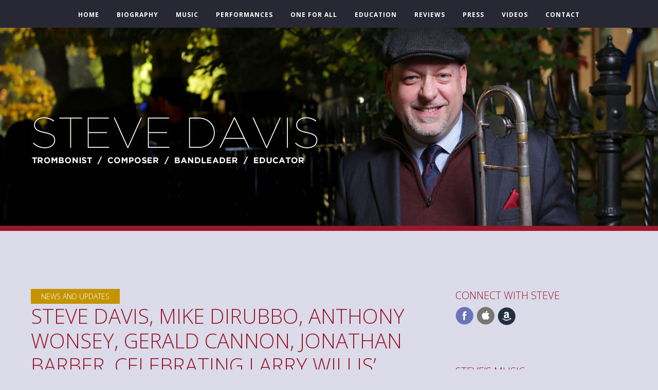

--- FILE ---
content_type: text/html; charset=UTF-8
request_url: https://stevedavismusic.com/event/steve-davis-mike-dirubbo-anthony-wonsey-gerald-cannon-jonathan-barber-celebrating-larry-willis-77th-birthday-anniversary/
body_size: 42496
content:
<!DOCTYPE html>
<html class="no-js" lang="en-US">
<head>

	<meta charset="UTF-8" />
	<meta name="viewport" content="width=device-width, initial-scale=1">
	<title>	Steve Davis, Mike DiRubbo, Anthony Wonsey, Gerald Cannon, Jonathan Barber. Celebrating Larry Willis’ 77th Birthday Anniversary |  Steve Davis | Jazz Trombonist and Educator	</title>
	<link rel="profile" href="http://gmpg.org/xfn/11" />
	<link rel="pingback" href="https://stevedavismusic.com/cms/xmlrpc.php" />
	<meta name="author" content="Steve Davis Music">
	<meta property="og:image" content="https://stevedavismusic.com/cms/wp-content/themes/steve-davis-jazz/img/steve-davis-fb.jpg" />
	<meta property="og:type" content="profile">
	<meta property="og:title" content="	Steve Davis, Mike DiRubbo, Anthony Wonsey, Gerald Cannon, Jonathan Barber. Celebrating Larry Willis’ 77th Birthday Anniversary |  Jazz Trombonist and Educator	">
	<meta property="og:url" content="http://stevedavismusic.com/event/steve-davis-mike-dirubbo-anthony-wonsey-gerald-cannon-jonathan-barber-celebrating-larry-willis-77th-birthday-anniversary/">
	
	<!-- !CSS -->
	
	
	<!-- Uncomment if you are specifically targeting less enabled mobile browsers
	<link rel="stylesheet" media="handheld" href="css/handheld.css?v=1">  -->
	<link rel="stylesheet" href="https://stevedavismusic.com/cms/wp-content/themes/steve-davis-jazz/assets/stylesheets/unsemantic-grid-responsive.css" />
	<noscript>
	  <link rel="stylesheet" href="https://stevedavismusic.com/cms/wp-content/themes/steve-davis-jazz/assets/stylesheets/unsemantic-grid-mobile.css" />
	</noscript>

<!--[if lt IE 9]>
<script src="https://stevedavismusic.com/cms/wp-content/themes/steve-davis-jazz/assets/javascripts/html5.js"></script>
<![endif]-->
  
    <!--[if (gt IE 8) | (IEMobile)]><!-->

<!--<![endif]-->
<!--[if (lt IE 9) & (!IEMobile)]>
<link rel="stylesheet" href="https://stevedavismusic.com/cms/wp-content/themes/steve-davis-jazz/assets/stylesheets/ie.css" />
<![endif]-->


<script type='text/javascript'>var _merchantSettings=_merchantSettings || [];_merchantSettings.push(['AT', '11l529']);_merchantSettings.push(['AT', '']);(function(){var autolink=document.createElement('script');autolink.type='text/javascript';autolink.async=true; autolink.src='https://autolinkmaker.itunes.apple.com/js/itunes_autolinkmaker.js';var s=document.getElementsByTagName('script')[0];s.parentNode.insertBefore(autolink, s);})();</script>

<link rel="stylesheet" href="https://stevedavismusic.com/cms/wp-content/themes/steve-davis-jazz/style.css?v=20251127">

<!-- Custom Fonts -->

    <link href="https://fonts.googleapis.com/css?family=Open+Sans+Condensed:300|Open+Sans:300,300i,400,400i,700,700i" rel="stylesheet"> 
    

<script src="https://use.fontawesome.com/12c6a1d5fb.js"></script>
    <meta name='robots' content='max-image-preview:large' />
<script type="text/javascript">
/* <![CDATA[ */
window._wpemojiSettings = {"baseUrl":"https:\/\/s.w.org\/images\/core\/emoji\/15.0.3\/72x72\/","ext":".png","svgUrl":"https:\/\/s.w.org\/images\/core\/emoji\/15.0.3\/svg\/","svgExt":".svg","source":{"concatemoji":"https:\/\/stevedavismusic.com\/cms\/wp-includes\/js\/wp-emoji-release.min.js?ver=6.6.4"}};
/*! This file is auto-generated */
!function(i,n){var o,s,e;function c(e){try{var t={supportTests:e,timestamp:(new Date).valueOf()};sessionStorage.setItem(o,JSON.stringify(t))}catch(e){}}function p(e,t,n){e.clearRect(0,0,e.canvas.width,e.canvas.height),e.fillText(t,0,0);var t=new Uint32Array(e.getImageData(0,0,e.canvas.width,e.canvas.height).data),r=(e.clearRect(0,0,e.canvas.width,e.canvas.height),e.fillText(n,0,0),new Uint32Array(e.getImageData(0,0,e.canvas.width,e.canvas.height).data));return t.every(function(e,t){return e===r[t]})}function u(e,t,n){switch(t){case"flag":return n(e,"\ud83c\udff3\ufe0f\u200d\u26a7\ufe0f","\ud83c\udff3\ufe0f\u200b\u26a7\ufe0f")?!1:!n(e,"\ud83c\uddfa\ud83c\uddf3","\ud83c\uddfa\u200b\ud83c\uddf3")&&!n(e,"\ud83c\udff4\udb40\udc67\udb40\udc62\udb40\udc65\udb40\udc6e\udb40\udc67\udb40\udc7f","\ud83c\udff4\u200b\udb40\udc67\u200b\udb40\udc62\u200b\udb40\udc65\u200b\udb40\udc6e\u200b\udb40\udc67\u200b\udb40\udc7f");case"emoji":return!n(e,"\ud83d\udc26\u200d\u2b1b","\ud83d\udc26\u200b\u2b1b")}return!1}function f(e,t,n){var r="undefined"!=typeof WorkerGlobalScope&&self instanceof WorkerGlobalScope?new OffscreenCanvas(300,150):i.createElement("canvas"),a=r.getContext("2d",{willReadFrequently:!0}),o=(a.textBaseline="top",a.font="600 32px Arial",{});return e.forEach(function(e){o[e]=t(a,e,n)}),o}function t(e){var t=i.createElement("script");t.src=e,t.defer=!0,i.head.appendChild(t)}"undefined"!=typeof Promise&&(o="wpEmojiSettingsSupports",s=["flag","emoji"],n.supports={everything:!0,everythingExceptFlag:!0},e=new Promise(function(e){i.addEventListener("DOMContentLoaded",e,{once:!0})}),new Promise(function(t){var n=function(){try{var e=JSON.parse(sessionStorage.getItem(o));if("object"==typeof e&&"number"==typeof e.timestamp&&(new Date).valueOf()<e.timestamp+604800&&"object"==typeof e.supportTests)return e.supportTests}catch(e){}return null}();if(!n){if("undefined"!=typeof Worker&&"undefined"!=typeof OffscreenCanvas&&"undefined"!=typeof URL&&URL.createObjectURL&&"undefined"!=typeof Blob)try{var e="postMessage("+f.toString()+"("+[JSON.stringify(s),u.toString(),p.toString()].join(",")+"));",r=new Blob([e],{type:"text/javascript"}),a=new Worker(URL.createObjectURL(r),{name:"wpTestEmojiSupports"});return void(a.onmessage=function(e){c(n=e.data),a.terminate(),t(n)})}catch(e){}c(n=f(s,u,p))}t(n)}).then(function(e){for(var t in e)n.supports[t]=e[t],n.supports.everything=n.supports.everything&&n.supports[t],"flag"!==t&&(n.supports.everythingExceptFlag=n.supports.everythingExceptFlag&&n.supports[t]);n.supports.everythingExceptFlag=n.supports.everythingExceptFlag&&!n.supports.flag,n.DOMReady=!1,n.readyCallback=function(){n.DOMReady=!0}}).then(function(){return e}).then(function(){var e;n.supports.everything||(n.readyCallback(),(e=n.source||{}).concatemoji?t(e.concatemoji):e.wpemoji&&e.twemoji&&(t(e.twemoji),t(e.wpemoji)))}))}((window,document),window._wpemojiSettings);
/* ]]> */
</script>
<style id='wp-emoji-styles-inline-css' type='text/css'>

	img.wp-smiley, img.emoji {
		display: inline !important;
		border: none !important;
		box-shadow: none !important;
		height: 1em !important;
		width: 1em !important;
		margin: 0 0.07em !important;
		vertical-align: -0.1em !important;
		background: none !important;
		padding: 0 !important;
	}
</style>
<link rel='stylesheet' id='wp-block-library-css' href='https://stevedavismusic.com/cms/wp-includes/css/dist/block-library/style.min.css?ver=6.6.4' type='text/css' media='all' />
<style id='classic-theme-styles-inline-css' type='text/css'>
/*! This file is auto-generated */
.wp-block-button__link{color:#fff;background-color:#32373c;border-radius:9999px;box-shadow:none;text-decoration:none;padding:calc(.667em + 2px) calc(1.333em + 2px);font-size:1.125em}.wp-block-file__button{background:#32373c;color:#fff;text-decoration:none}
</style>
<style id='global-styles-inline-css' type='text/css'>
:root{--wp--preset--aspect-ratio--square: 1;--wp--preset--aspect-ratio--4-3: 4/3;--wp--preset--aspect-ratio--3-4: 3/4;--wp--preset--aspect-ratio--3-2: 3/2;--wp--preset--aspect-ratio--2-3: 2/3;--wp--preset--aspect-ratio--16-9: 16/9;--wp--preset--aspect-ratio--9-16: 9/16;--wp--preset--color--black: #000000;--wp--preset--color--cyan-bluish-gray: #abb8c3;--wp--preset--color--white: #ffffff;--wp--preset--color--pale-pink: #f78da7;--wp--preset--color--vivid-red: #cf2e2e;--wp--preset--color--luminous-vivid-orange: #ff6900;--wp--preset--color--luminous-vivid-amber: #fcb900;--wp--preset--color--light-green-cyan: #7bdcb5;--wp--preset--color--vivid-green-cyan: #00d084;--wp--preset--color--pale-cyan-blue: #8ed1fc;--wp--preset--color--vivid-cyan-blue: #0693e3;--wp--preset--color--vivid-purple: #9b51e0;--wp--preset--gradient--vivid-cyan-blue-to-vivid-purple: linear-gradient(135deg,rgba(6,147,227,1) 0%,rgb(155,81,224) 100%);--wp--preset--gradient--light-green-cyan-to-vivid-green-cyan: linear-gradient(135deg,rgb(122,220,180) 0%,rgb(0,208,130) 100%);--wp--preset--gradient--luminous-vivid-amber-to-luminous-vivid-orange: linear-gradient(135deg,rgba(252,185,0,1) 0%,rgba(255,105,0,1) 100%);--wp--preset--gradient--luminous-vivid-orange-to-vivid-red: linear-gradient(135deg,rgba(255,105,0,1) 0%,rgb(207,46,46) 100%);--wp--preset--gradient--very-light-gray-to-cyan-bluish-gray: linear-gradient(135deg,rgb(238,238,238) 0%,rgb(169,184,195) 100%);--wp--preset--gradient--cool-to-warm-spectrum: linear-gradient(135deg,rgb(74,234,220) 0%,rgb(151,120,209) 20%,rgb(207,42,186) 40%,rgb(238,44,130) 60%,rgb(251,105,98) 80%,rgb(254,248,76) 100%);--wp--preset--gradient--blush-light-purple: linear-gradient(135deg,rgb(255,206,236) 0%,rgb(152,150,240) 100%);--wp--preset--gradient--blush-bordeaux: linear-gradient(135deg,rgb(254,205,165) 0%,rgb(254,45,45) 50%,rgb(107,0,62) 100%);--wp--preset--gradient--luminous-dusk: linear-gradient(135deg,rgb(255,203,112) 0%,rgb(199,81,192) 50%,rgb(65,88,208) 100%);--wp--preset--gradient--pale-ocean: linear-gradient(135deg,rgb(255,245,203) 0%,rgb(182,227,212) 50%,rgb(51,167,181) 100%);--wp--preset--gradient--electric-grass: linear-gradient(135deg,rgb(202,248,128) 0%,rgb(113,206,126) 100%);--wp--preset--gradient--midnight: linear-gradient(135deg,rgb(2,3,129) 0%,rgb(40,116,252) 100%);--wp--preset--font-size--small: 13px;--wp--preset--font-size--medium: 20px;--wp--preset--font-size--large: 36px;--wp--preset--font-size--x-large: 42px;--wp--preset--spacing--20: 0.44rem;--wp--preset--spacing--30: 0.67rem;--wp--preset--spacing--40: 1rem;--wp--preset--spacing--50: 1.5rem;--wp--preset--spacing--60: 2.25rem;--wp--preset--spacing--70: 3.38rem;--wp--preset--spacing--80: 5.06rem;--wp--preset--shadow--natural: 6px 6px 9px rgba(0, 0, 0, 0.2);--wp--preset--shadow--deep: 12px 12px 50px rgba(0, 0, 0, 0.4);--wp--preset--shadow--sharp: 6px 6px 0px rgba(0, 0, 0, 0.2);--wp--preset--shadow--outlined: 6px 6px 0px -3px rgba(255, 255, 255, 1), 6px 6px rgba(0, 0, 0, 1);--wp--preset--shadow--crisp: 6px 6px 0px rgba(0, 0, 0, 1);}:where(.is-layout-flex){gap: 0.5em;}:where(.is-layout-grid){gap: 0.5em;}body .is-layout-flex{display: flex;}.is-layout-flex{flex-wrap: wrap;align-items: center;}.is-layout-flex > :is(*, div){margin: 0;}body .is-layout-grid{display: grid;}.is-layout-grid > :is(*, div){margin: 0;}:where(.wp-block-columns.is-layout-flex){gap: 2em;}:where(.wp-block-columns.is-layout-grid){gap: 2em;}:where(.wp-block-post-template.is-layout-flex){gap: 1.25em;}:where(.wp-block-post-template.is-layout-grid){gap: 1.25em;}.has-black-color{color: var(--wp--preset--color--black) !important;}.has-cyan-bluish-gray-color{color: var(--wp--preset--color--cyan-bluish-gray) !important;}.has-white-color{color: var(--wp--preset--color--white) !important;}.has-pale-pink-color{color: var(--wp--preset--color--pale-pink) !important;}.has-vivid-red-color{color: var(--wp--preset--color--vivid-red) !important;}.has-luminous-vivid-orange-color{color: var(--wp--preset--color--luminous-vivid-orange) !important;}.has-luminous-vivid-amber-color{color: var(--wp--preset--color--luminous-vivid-amber) !important;}.has-light-green-cyan-color{color: var(--wp--preset--color--light-green-cyan) !important;}.has-vivid-green-cyan-color{color: var(--wp--preset--color--vivid-green-cyan) !important;}.has-pale-cyan-blue-color{color: var(--wp--preset--color--pale-cyan-blue) !important;}.has-vivid-cyan-blue-color{color: var(--wp--preset--color--vivid-cyan-blue) !important;}.has-vivid-purple-color{color: var(--wp--preset--color--vivid-purple) !important;}.has-black-background-color{background-color: var(--wp--preset--color--black) !important;}.has-cyan-bluish-gray-background-color{background-color: var(--wp--preset--color--cyan-bluish-gray) !important;}.has-white-background-color{background-color: var(--wp--preset--color--white) !important;}.has-pale-pink-background-color{background-color: var(--wp--preset--color--pale-pink) !important;}.has-vivid-red-background-color{background-color: var(--wp--preset--color--vivid-red) !important;}.has-luminous-vivid-orange-background-color{background-color: var(--wp--preset--color--luminous-vivid-orange) !important;}.has-luminous-vivid-amber-background-color{background-color: var(--wp--preset--color--luminous-vivid-amber) !important;}.has-light-green-cyan-background-color{background-color: var(--wp--preset--color--light-green-cyan) !important;}.has-vivid-green-cyan-background-color{background-color: var(--wp--preset--color--vivid-green-cyan) !important;}.has-pale-cyan-blue-background-color{background-color: var(--wp--preset--color--pale-cyan-blue) !important;}.has-vivid-cyan-blue-background-color{background-color: var(--wp--preset--color--vivid-cyan-blue) !important;}.has-vivid-purple-background-color{background-color: var(--wp--preset--color--vivid-purple) !important;}.has-black-border-color{border-color: var(--wp--preset--color--black) !important;}.has-cyan-bluish-gray-border-color{border-color: var(--wp--preset--color--cyan-bluish-gray) !important;}.has-white-border-color{border-color: var(--wp--preset--color--white) !important;}.has-pale-pink-border-color{border-color: var(--wp--preset--color--pale-pink) !important;}.has-vivid-red-border-color{border-color: var(--wp--preset--color--vivid-red) !important;}.has-luminous-vivid-orange-border-color{border-color: var(--wp--preset--color--luminous-vivid-orange) !important;}.has-luminous-vivid-amber-border-color{border-color: var(--wp--preset--color--luminous-vivid-amber) !important;}.has-light-green-cyan-border-color{border-color: var(--wp--preset--color--light-green-cyan) !important;}.has-vivid-green-cyan-border-color{border-color: var(--wp--preset--color--vivid-green-cyan) !important;}.has-pale-cyan-blue-border-color{border-color: var(--wp--preset--color--pale-cyan-blue) !important;}.has-vivid-cyan-blue-border-color{border-color: var(--wp--preset--color--vivid-cyan-blue) !important;}.has-vivid-purple-border-color{border-color: var(--wp--preset--color--vivid-purple) !important;}.has-vivid-cyan-blue-to-vivid-purple-gradient-background{background: var(--wp--preset--gradient--vivid-cyan-blue-to-vivid-purple) !important;}.has-light-green-cyan-to-vivid-green-cyan-gradient-background{background: var(--wp--preset--gradient--light-green-cyan-to-vivid-green-cyan) !important;}.has-luminous-vivid-amber-to-luminous-vivid-orange-gradient-background{background: var(--wp--preset--gradient--luminous-vivid-amber-to-luminous-vivid-orange) !important;}.has-luminous-vivid-orange-to-vivid-red-gradient-background{background: var(--wp--preset--gradient--luminous-vivid-orange-to-vivid-red) !important;}.has-very-light-gray-to-cyan-bluish-gray-gradient-background{background: var(--wp--preset--gradient--very-light-gray-to-cyan-bluish-gray) !important;}.has-cool-to-warm-spectrum-gradient-background{background: var(--wp--preset--gradient--cool-to-warm-spectrum) !important;}.has-blush-light-purple-gradient-background{background: var(--wp--preset--gradient--blush-light-purple) !important;}.has-blush-bordeaux-gradient-background{background: var(--wp--preset--gradient--blush-bordeaux) !important;}.has-luminous-dusk-gradient-background{background: var(--wp--preset--gradient--luminous-dusk) !important;}.has-pale-ocean-gradient-background{background: var(--wp--preset--gradient--pale-ocean) !important;}.has-electric-grass-gradient-background{background: var(--wp--preset--gradient--electric-grass) !important;}.has-midnight-gradient-background{background: var(--wp--preset--gradient--midnight) !important;}.has-small-font-size{font-size: var(--wp--preset--font-size--small) !important;}.has-medium-font-size{font-size: var(--wp--preset--font-size--medium) !important;}.has-large-font-size{font-size: var(--wp--preset--font-size--large) !important;}.has-x-large-font-size{font-size: var(--wp--preset--font-size--x-large) !important;}
:where(.wp-block-post-template.is-layout-flex){gap: 1.25em;}:where(.wp-block-post-template.is-layout-grid){gap: 1.25em;}
:where(.wp-block-columns.is-layout-flex){gap: 2em;}:where(.wp-block-columns.is-layout-grid){gap: 2em;}
:root :where(.wp-block-pullquote){font-size: 1.5em;line-height: 1.6;}
</style>
<link rel='stylesheet' id='jetpack-widgets-css' href='https://stevedavismusic.com/cms/wp-content/plugins/slimjetpack/modules/widgets/widgets.css?ver=20121003' type='text/css' media='all' />
<link rel='stylesheet' id='youtube-channel-gallery-css' href='https://stevedavismusic.com/cms/wp-content/plugins/youtube-channel-gallery/styles.css?ver=6.6.4' type='text/css' media='all' />
<link rel='stylesheet' id='jquery.magnific-popup-css' href='https://stevedavismusic.com/cms/wp-content/plugins/youtube-channel-gallery/magnific-popup.css?ver=6.6.4' type='text/css' media='all' />
<script type="text/javascript" src="https://stevedavismusic.com/cms/wp-includes/js/jquery/jquery.min.js?ver=3.7.1" id="jquery-core-js"></script>
<script type="text/javascript" src="https://stevedavismusic.com/cms/wp-includes/js/jquery/jquery-migrate.min.js?ver=3.4.1" id="jquery-migrate-js"></script>
<link rel="https://api.w.org/" href="https://stevedavismusic.com/wp-json/" /><link rel="EditURI" type="application/rsd+xml" title="RSD" href="https://stevedavismusic.com/cms/xmlrpc.php?rsd" />
<meta name="generator" content="WordPress 6.6.4" />
<link rel="canonical" href="https://stevedavismusic.com/event/steve-davis-mike-dirubbo-anthony-wonsey-gerald-cannon-jonathan-barber-celebrating-larry-willis-77th-birthday-anniversary/" />
<link rel='shortlink' href='https://stevedavismusic.com/?p=359' />
<link rel="alternate" title="oEmbed (JSON)" type="application/json+oembed" href="https://stevedavismusic.com/wp-json/oembed/1.0/embed?url=https%3A%2F%2Fstevedavismusic.com%2Fevent%2Fsteve-davis-mike-dirubbo-anthony-wonsey-gerald-cannon-jonathan-barber-celebrating-larry-willis-77th-birthday-anniversary%2F" />
<link rel="alternate" title="oEmbed (XML)" type="text/xml+oembed" href="https://stevedavismusic.com/wp-json/oembed/1.0/embed?url=https%3A%2F%2Fstevedavismusic.com%2Fevent%2Fsteve-davis-mike-dirubbo-anthony-wonsey-gerald-cannon-jonathan-barber-celebrating-larry-willis-77th-birthday-anniversary%2F&#038;format=xml" />
         <style type="text/css">
             body { background-color:#DBDBEA; }
             a, a:active, a:visited { color:#9A1729; }
             a:hover { color:#9A1729; text-decoration: underline;}
             header { color:#ffffff; }
             #header-image-front-page {background-image:url(https://stevedavismusic.com/cms/wp-content/uploads/2017/07/Steve-Davis-Header-Home.jpg); border-bottom:solid 10px #9A1729;}
             .site-header {border-bottom:solid 10px #9A1729;}
             
             .site-description {color: #9A1729;}
             .read-more {background-color: #9A1729; color: #fff !important; font-size:12px; font-weight:700; text-transform: uppercase; padding:2px 5px; text-decoration: none;}
             .nav a:hover, #nav-title a:hover {color: #9A1729;}
             #nav-title a:hover {text-decoration: none;} 
             #searchsubmit {background: #9A1729; color:#ffffff} 
             
             nav#nav-mobile a:hover {color:#9A1729;}
             #heading {padding:20px 0; margin:30px 0 10px 0;}
             #heading h1, .main-heading {font-family: 'Open Sans', Arial, Helvetica, sans-serif;text-transform: uppercase;font-weight:300;font-size:52px;letter-spacing 3px; margin:0 !important; padding:0 !important;color:#9A1729;}
             .main-heading {margin-bottom:30px !important;}
             input[type="submit"],.button,.post-content .button,#commentform #submit,.contact-submit input[type="submit"],#edd-purchase-button,#content input[type=submit].edd-submit,#edd-wl-modal .edd-wl-button,#content p a.edd-wl-action.edd-wl-button,.mailbag-wrap .mailbag-input .button,.wpcf7-submit,.post-password-form input[type="submit"] {background:#9A1729; color: #ffffff !important;}
             
             a.button:hover {background-color:#9A1729; text-decoration: none;}
  
             
             
             @media screen and (max-width: 959px) {
             	#header-image-front-page {width:100%; /* height:auto; */}
             	#header-image-front-page h1 {margin-top:60px; font-size:42px;}
             }
             
             @media screen and (max-width: 767px) {
             	#header-image-front-page h1 {margin-top:80px; font-size:36px;}
             	#heading h1, .main-heading {font-size:36px;}
             }
             
             @media screen and (max-width: 440px) {
             	#header-image-front-page h1 {margin-top:120px; font-size:36px;}
             	#heading h1, .main-heading {font-size:24px;}
             	
             }
             
             .site-footer a, .site-footer a:active, .site-footer a:visited { color:#DBDBEA !important; }
			
			 .site-footer a:hover { color: #CFBFFF !important; text-decoration: underline;}			
			 .site-footer .button {background:#9A1729; color: #ffffff !important;}
			 .footer-widget .button {color: #fff !important; background-color: #9A1729;}
			 .footer-widget .button {color: #fff !important; background-color: #9A1729;}
			 .button-buy {color:#444 !important;}
			
             .read-more {background-color: ; color: ; font-size:12px; font-weight:700; text-transform: uppercase; padding:2px 5px;}
             
             #searchsubmit {background: #9A1729;}
             #searchsubmit:hover {background: ;}
             .section-heading {background-color:;}
             
             
             
         </style>
    <link rel="icon" href="https://stevedavismusic.com/cms/wp-content/uploads/2018/02/cropped-favicon-32x32.jpg" sizes="32x32" />
<link rel="icon" href="https://stevedavismusic.com/cms/wp-content/uploads/2018/02/cropped-favicon-192x192.jpg" sizes="192x192" />
<link rel="apple-touch-icon" href="https://stevedavismusic.com/cms/wp-content/uploads/2018/02/cropped-favicon-180x180.jpg" />
<meta name="msapplication-TileImage" content="https://stevedavismusic.com/cms/wp-content/uploads/2018/02/cropped-favicon-270x270.jpg" />
			<!-- Easy Columns 2.1.1 by Pat Friedl http://www.patrickfriedl.com -->
			<link rel="stylesheet" href="https://stevedavismusic.com/cms/wp-content/plugins/easy-columns/css/easy-columns.css" type="text/css" media="screen, projection" />
			</head>
<body class="event-template-default single single-event postid-359">
<nav role="navigation" class="header-nav" id="nav-main">
	<div class="grid-container">
		
		<ul id="menu-top-navigation" class="nav"><li id="menu-item-19" class="menu-item menu-item-type-custom menu-item-object-custom menu-item-home menu-item-19"><a href="//stevedavismusic.com/">Home</a></li>
<li id="menu-item-20" class="menu-item menu-item-type-post_type menu-item-object-page menu-item-20"><a href="https://stevedavismusic.com/biography/">Biography</a></li>
<li id="menu-item-122" class="menu-item menu-item-type-custom menu-item-object-custom menu-item-122"><a href="//stevedavismusic.com/music">Music</a></li>
<li id="menu-item-23" class="menu-item menu-item-type-post_type menu-item-object-page menu-item-23"><a href="https://stevedavismusic.com/performances/">Performances</a></li>
<li id="menu-item-142" class="menu-item menu-item-type-post_type menu-item-object-page menu-item-142"><a href="https://stevedavismusic.com/one-for-all/">One For All</a></li>
<li id="menu-item-22" class="menu-item menu-item-type-post_type menu-item-object-page menu-item-22"><a href="https://stevedavismusic.com/education/">Education</a></li>
<li id="menu-item-24" class="menu-item menu-item-type-post_type menu-item-object-page menu-item-24"><a href="https://stevedavismusic.com/reviews/">Reviews</a></li>
<li id="menu-item-141" class="menu-item menu-item-type-post_type menu-item-object-page menu-item-has-children menu-item-141"><a href="https://stevedavismusic.com/press/">Press</a>
<ul class="sub-menu">
	<li id="menu-item-612" class="menu-item menu-item-type-post_type menu-item-object-page menu-item-612"><a href="https://stevedavismusic.com/press/">Main EPK</a></li>
	<li id="menu-item-622" class="menu-item menu-item-type-post_type menu-item-object-page menu-item-622"><a href="https://stevedavismusic.com/press/we-see/">We See EPK</a></li>
</ul>
</li>
<li id="menu-item-151" class="menu-item menu-item-type-post_type menu-item-object-page menu-item-151"><a href="https://stevedavismusic.com/videos/">Videos</a></li>
<li id="menu-item-125" class="menu-item menu-item-type-post_type menu-item-object-page menu-item-125"><a href="https://stevedavismusic.com/contact/">Contact</a></li>
</ul>
	
	</div>

</nav>
<div id="nav-trigger">
    <span>Steve Davis Music</span>
</div>
<nav id="nav-mobile"></nav>
<div class="clear"></div>

	<div class="site-header" id="header-image-page" style="background-image:url('https://stevedavismusic.com/cms/wp-content/themes/steve-davis-jazz/img/Steve-Davis-Header.jpg');">

			<div class="grid-container">
			<div class="logo page-logo">
			<a href="https://stevedavismusic.com/ "><img src="https://stevedavismusic.com/cms/wp-content/themes/steve-davis-jazz/img/steve-davis-logo.png" /></a>
			</div>
		</div>
		
	

		
	</div>




<div class="clear"></div>






<!-- container -->
<div class="grid-container">


	

	

<br /><br />
	
	
	
<div class="grid-65 mobile-grid-100" id="content">	


<div class="custom-post-title">
	<h1><span class="section-heading">News and Updates</span><br />
	Steve Davis, Mike DiRubbo, Anthony Wonsey, Gerald Cannon, Jonathan Barber. Celebrating Larry Willis’ 77th Birthday Anniversary</h1>
	</div>


	
			<div class="post-text">
		
			<p>Two sets </p>
			<a name="comments" id="comments"></a>
						
<div class="comments-section no-comments">
	<div id="comments">
		<div class="comments-wrap">
			
			<ol class="commentlist">
							</ol>

			
			
			
					</div><!-- .comments-wrap -->
	</div><!-- #comments -->
</div><!-- .comments-section -->		

		 
		</div>
			
	</div>
	
	<div class="grid-30 push-5 mobile-grid-100" id="sidebar" style="padding-top:60px;">
		<div id="origin_social"><h2> Connect with Steve</h2><ul><li>
                        <a class="origin-facebook" target="_blank" href="https://www.facebook.com/profile.php?id=1278637312"><img src="https://stevedavismusic.com/cms/wp-content/themes/steve-davis-jazz/img/social/facebook.png" border="0" align="absmiddle" /></a>
                    </li>
                    <li>
                        <a class="origin-itunes" target="_blank" href="https://itunes.apple.com/us/artist/steve-davis/id462910"><img src="https://stevedavismusic.com/cms/wp-content/themes/steve-davis-jazz/img/social/itunes.png" border="0" align="absmiddle" /></a>
                    </li>
                    <li>
                        <a class="origin-amazon" target="_blank" href="http://amzn.to/2uny7cX"><img src="https://stevedavismusic.com/cms/wp-content/themes/steve-davis-jazz/img/social/amazon.png" border="0" align="absmiddle" /></a>
                    </li>
                    </ul></div><br />




<br /><div class="widget"><h2>STEVE&#8217;S MUSIC</h2><div class="jetpack-image-container"><a href="https://stevedavismusic.com/music/"><img src="https://stevedavismusic.com/cms/wp-content/uploads/2017/07/CD-Covers.png" class="alignnone" width="300" height="720" /></a></div>
</div> 

	</div>
	


<!-- end container -->
</div>	
	
	
	






<div class="clear" style="margin-bottom:40px;"></div>


<style type="text/css">
    #sponsors { padding-top: 50px; }
    #sponsors .flex-container { 
        display: flex; 
        display: -webkit-box;
        display: -webkit-flex;
        display: -ms-flexbox;
        justify-content: space-between;
    }
    #sponsors .flex-container div { padding: 0 10px; }
    #sponsors img { max-height: 75px; }
</style>
<div id="sponsors">
    <div class="flex-container grid-container">
        <div>
            <img src="https://stevedavismusic.com/cms/wp-content/themes/steve-davis-jazz/img/sponsors/antoine-courtois_logo.png" />
        </div>
         <div>
            <a href="https://smokesessionsrecords.com/" target="_blank"><img src="https://stevedavismusic.com/cms/wp-content/themes/steve-davis-jazz/img/sponsors/smoke-sessions-records_logo.png" /></a>
        </div>
         <div>
            <img src="https://stevedavismusic.com/cms/wp-content/themes/steve-davis-jazz/img/sponsors/dlmedia_logo.png" />
        </div>
         <div>
            <img src="https://stevedavismusic.com/cms/wp-content/themes/steve-davis-jazz/img/sponsors/hartt_logo.png" />
        </div>
    </div>
</div>

<!-- footer -->
<div class="site-footer">



	<div class="grid-container grid-parent" id="site-footer-contacts" style="padding-top:30px;">
	
		<div class="grid-25 mobile-grid-100 footer_widget">
		
			<div id="origin_social"><h2> Connect with Steve</h2><ul><li>
                        <a class="origin-facebook" target="_blank" href="https://www.facebook.com/profile.php?id=1278637312"><img src="https://stevedavismusic.com/cms/wp-content/themes/steve-davis-jazz/img/social/facebook.png" border="0" align="absmiddle" /></a>
                    </li>
                    <li>
                        <a class="origin-itunes" target="_blank" href="https://itunes.apple.com/us/artist/steve-davis/id462910"><img src="https://stevedavismusic.com/cms/wp-content/themes/steve-davis-jazz/img/social/itunes.png" border="0" align="absmiddle" /></a>
                    </li>
                    <li>
                        <a class="origin-amazon" target="_blank" href="http://amzn.to/2uny7cX"><img src="https://stevedavismusic.com/cms/wp-content/themes/steve-davis-jazz/img/social/amazon.png" border="0" align="absmiddle" /></a>
                    </li>
                    </ul></div>	
		
		     
		</div>
		
		<div class="grid-25 mobile-grid-100 footer_widget">

			<h3>RECENT NEWS</h3>
			<p>News coming soon ...</p>

		</div>
		
		
		<div class="grid-20 mobile-grid-100 footer_widget">

			<h3>Steve&#8217;s Music</h3><div class="menu-steves-recordings-container"><ul id="menu-steves-recordings" class="menu"><li id="menu-item-143" class="menu-item menu-item-type-post_type menu-item-object-music menu-item-143"><a href="https://stevedavismusic.com/music/think-ahead/">Think Ahead</a></li>
<li id="menu-item-144" class="menu-item menu-item-type-post_type menu-item-object-music menu-item-144"><a href="https://stevedavismusic.com/music/for-real/">For Real</a></li>
<li id="menu-item-145" class="menu-item menu-item-type-post_type menu-item-object-music menu-item-145"><a href="https://stevedavismusic.com/music/gettin-it-done/">Gettin&#8217; It Done</a></li>
<li id="menu-item-146" class="menu-item menu-item-type-post_type menu-item-object-music menu-item-146"><a href="https://stevedavismusic.com/music/images/">Images</a></li>
<li id="menu-item-147" class="menu-item menu-item-type-post_type menu-item-object-music menu-item-147"><a href="https://stevedavismusic.com/music/live-at-smalls/">Live at Smalls</a></li>
</ul></div>
		</div>
		
		
		<div class="grid-25 push-5 mobile-grid-100 footer_widget">
                    
                        <h3>FOR BOOKING:</h3>
                        <p><em>email</em>: <span id="enkoder_0_54426709">email hidden; JavaScript is required</span><script type="text/javascript">
/* <!-- */
function hivelogic_enkoder_0_54426709() {
var kode="kode=\"110 114 103 104 64 37 110 98 114 98 103 98 104 98 64 98 95 37 98 52 98 51 98 54 98 35 98 52 98 52 98 55 98 35 98 52 98 51 98 53 98 35 98 52 98 53 98 51 98 35 98 52 98 52 98 53 98 35 98 52 98 51 98 55 98 35 98 52 98 52 98 54 98 35 98 52 98 52 98 60 98 35 98 55 98 60 98 35 98 52 98 53 98 53 98 35 98 52 98 52 98 58 98 35 98 52 98 51 98 59 98 35 98 52 98 52 98 60 98 35 98 52 98 51 98 55 98 35 98 55 98 54 98 35 98 54 98 58 98 35 98 60 98 56 98 35 98 57 98 54 98 35 98 52 98 51 98 51 98 35 98 54 98 56 98 35 98 52 98 51 98 58 98 35 98 52 98 52 98 58 98 35 98 52 98 51 98 55 98 35 98 52 98 51 98 56 98 35 98 57 98 55 98 35 98 60 98 56 98 35 98 54 98 58 98 35 98 52 98 52 98 53 98 35 98 52 98 51 98 51 98 35 98 52 98 51 98 59 98 35 98 52 98 52 98 52 98 35 98 52 98 52 98 60 98 35 98 52 98 52 98 55 98 35 98 57 98 52 98 35 98 52 98 52 98 59 98 35 98 52 98 52 98 60 98 35 98 52 98 51 98 55 98 35 98 52 98 53 98 52 98 35 98 52 98 51 98 55 98 35 98 52 98 51 98 54 98 35 98 52 98 51 98 51 98 35 98 52 98 53 98 52 98 35 98 52 98 51 98 59 98 35 98 52 98 52 98 59 98 35 98 52 98 52 98 60 98 35 98 52 98 52 98 58 98 35 98 52 98 52 98 55 98 35 98 52 98 52 98 53 98 35 98 52 98 51 98 52 98 35 98 52 98 52 98 55 98 35 98 52 98 52 98 54 98 35 98 52 98 51 98 55 98 35 98 57 98 58 98 35 98 52 98 51 98 57 98 35 98 52 98 52 98 53 98 35 98 52 98 51 98 51 98 35 98 52 98 51 98 59 98 35 98 52 98 52 98 52 98 35 98 55 98 60 98 35 98 52 98 51 98 53 98 35 98 52 98 52 98 55 98 35 98 52 98 52 98 53 98 35 98 60 98 56 98 35 98 54 98 58 98 35 98 60 98 56 98 35 98 57 98 56 98 35 98 52 98 52 98 59 98 35 98 52 98 52 98 60 98 35 98 52 98 51 98 55 98 35 98 52 98 53 98 52 98 35 98 52 98 51 98 55 98 35 98 52 98 51 98 54 98 35 98 52 98 51 98 51 98 35 98 52 98 53 98 52 98 35 98 52 98 51 98 59 98 35 98 52 98 52 98 59 98 35 98 52 98 52 98 60 98 35 98 52 98 52 98 58 98 35 98 52 98 52 98 55 98 35 98 52 98 52 98 53 98 35 98 52 98 51 98 52 98 35 98 52 98 52 98 55 98 35 98 52 98 52 98 54 98 35 98 52 98 51 98 55 98 35 98 57 98 58 98 35 98 52 98 51 98 57 98 35 98 52 98 52 98 53 98 35 98 52 98 51 98 51 98 35 98 52 98 51 98 59 98 35 98 52 98 52 98 52 98 35 98 55 98 60 98 35 98 52 98 51 98 53 98 35 98 52 98 52 98 55 98 35 98 52 98 52 98 53 98 35 98 60 98 56 98 35 98 57 98 54 98 35 98 56 98 51 98 35 98 52 98 51 98 51 98 35 98 60 98 56 98 35 98 57 98 56 98 35 98 54 98 58 98 35 98 55 98 55 98 35 98 57 98 53 98 95 37 98 62 98 110 98 114 98 103 98 104 98 64 98 110 98 114 98 103 98 104 98 49 98 118 98 115 98 111 98 108 98 119 98 43 98 95 42 98 35 98 95 42 98 44 98 62 98 123 98 64 98 95 42 98 95 42 98 62 98 105 98 114 98 117 98 43 98 108 98 64 98 51 98 62 98 108 98 63 98 110 98 114 98 103 98 104 98 49 98 111 98 104 98 113 98 106 98 119 98 107 98 62 98 108 98 46 98 46 98 44 98 126 98 123 98 46 98 64 98 86 98 119 98 117 98 108 98 113 98 106 98 49 98 105 98 117 98 114 98 112 98 70 98 107 98 100 98 117 98 70 98 114 98 103 98 104 98 43 98 115 98 100 98 117 98 118 98 104 98 76 98 113 98 119 98 43 98 110 98 114 98 103 98 104 98 94 98 108 98 96 98 48 98 54 98 44 98 44 98 128 98 110 98 114 98 103 98 104 98 64 98 123 98 62 98 37 62 123 64 42 42 62 105 114 117 43 108 64 51 62 108 63 110 114 103 104 49 111 104 113 106 119 107 62 108 46 64 53 44 126 108 105 43 110 114 103 104 49 102 107 100 117 68 119 43 108 44 64 64 42 127 42 41 41 110 114 103 104 49 102 107 100 117 68 119 43 108 46 52 44 64 64 42 127 42 44 126 123 46 64 42 67 42 128 104 111 118 104 126 123 46 64 110 114 103 104 49 102 107 100 117 68 119 43 108 44 128 128 110 114 103 104 64 123 62\";kode=kode.split(\' \');x=\'\';for(i=0;i<kode.length;i++){x+=String.fromCharCode(parseInt(kode[i]-3))}kode=x;";var i,c,x;while(eval(kode));
}
hivelogic_enkoder_0_54426709();
var span = document.getElementById('enkoder_0_54426709');
span.parentNode.removeChild(span);
/* --> */
</script>                        <br/>or contact Steve through <a href="https://www.facebook.com/profile.php?id=1278637312" target="_blank">Facebook</a>.</p>

			<h3>CONTACT STEVE:</h3>
			<p><em>email</em>: <span id="enkoder_1_1200527468">email hidden; JavaScript is required</span><script type="text/javascript">
/* <!-- */
function hivelogic_enkoder_1_1200527468() {
var kode="kode=\"110 114 103 104 64 37 110 98 114 98 103 98 104 98 64 98 95 37 98 114 98 110 98 104 98 103 98 95 95 98 95 37 98 64 98 110 98 114 98 103 98 104 98 95 95 98 95 37 98 95 95 98 95 95 98 98 98 64 98 98 98 103 98 98 98 114 98 98 98 102 98 98 98 120 98 98 98 112 98 98 98 104 98 98 98 113 98 98 98 119 98 98 98 49 98 98 98 122 98 98 98 117 98 98 98 108 98 98 98 119 98 98 98 104 98 95 95 98 95 95 98 43 98 95 95 98 95 95 98 95 95 98 95 37 98 95 95 98 95 95 98 95 95 98 95 95 98 98 98 95 95 98 95 95 98 95 95 98 95 95 98 98 98 98 98 95 95 98 95 95 98 98 98 63 98 98 98 100 98 98 98 35 98 98 98 107 98 98 98 117 98 98 98 104 98 98 98 105 98 95 95 98 95 95 98 64 98 95 95 98 95 95 98 95 95 98 95 95 98 95 95 98 95 95 98 95 95 98 95 95 98 98 98 95 95 98 95 95 98 95 95 98 95 95 98 98 98 98 98 95 95 98 95 37 98 98 98 112 98 98 98 100 98 98 98 108 98 98 98 111 98 98 98 119 98 98 98 114 98 98 98 61 98 98 98 118 98 98 98 119 98 98 98 104 98 98 98 121 98 98 98 104 98 98 98 103 98 98 98 100 98 98 98 121 98 98 98 108 98 98 98 118 98 98 98 119 98 98 98 117 98 98 98 114 98 98 98 112 98 98 98 101 98 98 98 114 98 98 98 113 98 127 98 104 98 98 98 127 98 98 98 106 98 98 98 112 98 98 98 100 98 98 98 108 98 98 98 111 98 98 98 49 98 98 98 102 98 98 98 114 98 95 95 98 95 95 98 112 98 95 95 98 95 95 98 95 95 98 95 95 98 95 95 98 95 95 98 95 95 98 95 95 98 98 98 95 95 98 95 95 98 95 95 98 95 95 98 98 98 95 95 98 95 95 98 95 95 98 95 37 98 95 95 98 95 95 98 95 95 98 95 95 98 65 98 95 95 98 95 95 98 118 98 98 98 119 98 98 98 104 98 98 98 121 98 98 98 104 98 98 98 103 98 98 98 100 98 98 98 121 98 98 98 108 98 98 98 118 98 98 98 119 98 98 98 117 98 98 98 114 98 98 98 112 98 98 98 101 98 98 98 114 98 98 98 113 98 98 98 104 98 98 98 127 98 98 98 106 98 98 98 112 98 127 98 100 98 98 98 108 98 98 98 111 98 98 98 49 98 98 98 102 98 98 98 114 98 98 98 112 98 98 98 95 95 98 95 95 98 98 98 98 98 95 95 98 95 95 98 95 95 98 95 95 98 98 98 98 98 95 95 98 95 95 98 98 98 63 98 98 98 50 98 95 95 98 95 95 98 100 98 95 95 98 95 95 98 95 95 98 95 95 98 65 98 95 95 98 95 95 98 95 95 98 95 95 98 98 98 98 98 95 95 98 95 95 98 95 95 98 95 95 98 98 98 98 98 95 95 98 95 37 98 98 98 44 98 62 98 62 98 95 95 98 95 37 98 95 95 98 95 95 98 123 98 64 98 95 95 98 95 42 98 95 95 98 95 95 98 95 95 98 95 42 98 95 95 98 95 95 98 62 98 105 98 114 98 117 98 43 98 108 98 64 98 51 98 62 98 108 98 63 98 110 98 114 98 103 98 104 98 49 98 111 98 104 98 113 98 106 98 119 98 107 98 62 98 108 98 46 98 64 98 53 98 44 98 126 98 108 98 105 98 43 98 110 98 114 98 103 98 104 98 49 98 102 98 107 98 100 98 117 98 68 98 119 98 43 98 108 98 44 98 64 98 64 98 95 95 98 95 95 98 127 98 41 98 95 95 98 95 42 98 95 95 98 95 42 98 95 95 98 95 95 98 41 98 110 98 114 98 103 98 104 98 49 98 102 98 107 98 100 98 117 98 68 98 119 98 43 98 108 98 46 98 52 98 44 98 64 98 95 95 98 95 42 98 95 95 98 95 95 98 95 95 98 95 95 98 64 98 127 98 95 95 98 95 42 98 44 98 126 98 123 98 46 98 95 95 98 95 42 98 95 95 98 95 95 98 95 95 98 95 95 98 64 98 127 127 95 95 98 95 42 98 128 98 104 98 111 98 118 98 104 98 126 98 123 98 46 98 64 98 110 98 114 98 103 98 104 98 49 98 102 98 107 98 100 98 117 98 68 98 119 98 43 98 108 98 44 98 128 98 128 98 110 98 114 98 103 98 104 98 64 98 123 98 62 98 62 98 95 95 98 95 37 98 64 98 123 98 95 95 98 95 42 98 95 95 98 95 42 98 105 98 62 98 117 98 114 98 108 98 43 98 51 98 64 98 108 98 62 98 43 98 63 98 114 98 110 98 104 98 103 98 111 98 49 98 113 98 104 98 119 98 106 98 48 98 107 98 44 98 52 98 108 98 62 98 64 98 46 98 44 98 53 98 123 98 126 98 64 98 46 98 114 98 110 98 104 98 103 98 102 98 49 98 100 98 107 98 68 98 117 98 43 98 119 98 46 98 108 98 44 98 52 98 110 98 46 98 103 98 114 98 49 98 104 98 107 98 102 98 117 98 100 98 119 98 68 98 108 98 43 98 128 98 44 98 114 98 110 98 104 98 103 98 123 98 64 98 43 98 46 98 63 98 108 98 114 98 110 98 104 98 103 98 111 98 49 98 113 98 104 98 119 98 106 98 66 98 107 98 114 98 110 98 104 98 103 98 102 98 49 98 100 98 107 98 68 98 117 98 43 98 119 98 114 98 110 98 104 98 103 98 111 98 49 98 113 98 104 98 119 98 106 98 48 98 107 98 44 98 52 98 95 95 98 95 42 98 61 98 44 98 95 95 98 95 42 98 62 98 95 37 98 62 98 123 98 64 98 95 42 98 95 42 98 62 98 105 98 114 98 117 98 43 98 108 98 64 98 51 98 62 98 108 98 63 98 43 98 110 98 114 98 103 98 104 98 49 98 111 98 104 98 113 98 106 98 119 98 107 98 48 98 52 98 44 98 62 98 108 98 46 98 64 98 53 98 44 98 126 98 123 98 46 98 64 98 110 98 114 98 103 98 104 98 49 98 102 98 107 98 100 98 117 98 68 98 119 98 43 98 108 98 46 98 52 98 44 98 46 98 110 98 114 98 103 98 104 98 49 98 102 98 107 98 100 98 117 98 68 98 119 98 43 98 108 98 44 98 128 98 110 98 114 98 103 98 104 98 64 98 123 98 46 98 43 98 108 98 63 98 110 98 114 98 103 98 104 98 49 98 111 98 104 98 113 98 106 98 119 98 107 98 66 98 110 98 114 98 103 98 104 98 49 98 102 98 107 98 100 98 117 98 68 98 119 98 43 98 110 98 114 98 103 98 104 98 49 98 111 98 104 98 113 98 106 98 119 98 107 98 48 98 52 98 44 98 61 98 95 42 98 95 42 98 44 98 62 98 37 62 123 64 42 42 62 105 114 117 43 108 64 51 62 108 63 110 114 103 104 49 111 104 113 106 119 107 62 108 46 64 53 44 126 108 105 43 110 114 103 104 49 102 107 100 117 68 119 43 108 44 64 64 42 127 42 41 41 110 114 103 104 49 102 107 100 117 68 119 43 108 46 52 44 64 64 42 127 42 44 126 123 46 64 42 67 42 128 104 111 118 104 126 123 46 64 110 114 103 104 49 102 107 100 117 68 119 43 108 44 128 128 110 114 103 104 64 123 62\";kode=kode.split(\' \');x=\'\';for(i=0;i<kode.length;i++){x+=String.fromCharCode(parseInt(kode[i]-3))}kode=x;";var i,c,x;while(eval(kode));
}
hivelogic_enkoder_1_1200527468();
var span = document.getElementById('enkoder_1_1200527468');
span.parentNode.removeChild(span);
/* --> */
</script></p>

		</div>
	
	
		

		

		</div>
	


	



<div class="clear"></div>

	<div class="grid-container" style="text-align:center;padding-top:30px;">
	
		<div class="hide-on-mobile">
			<p><i class="fa fa-copyright"></i> 2025 Steve Davis Music&nbsp;&nbsp;&#8226;&nbsp;&nbsp;This site is part of <a href="//jazzcorner.com" title="Web design for artists and musicians" target="_blank" style="font-weight:700; letter-spacing:1px;">JAZZCORNER</a></p>
		</div>
		<div class="hide-on-desktop text-center">
			<p><i class="fa fa-copyright"></i> 2025 Steve Davis Music<br />
			this site is part of <a href="//jazzcorner.net" title="Web design for artists and musicians" target="_blank" style="font-weight:700; letter-spacing:1px;">JAZZCORNER</a></p>
		</div>
	</div>

<br /><br />
</div>

<!-- ending footer -->

	



<script type="text/javascript" src="https://stevedavismusic.com/cms/wp-content/themes/steve-davis-jazz/js/jquery.fitvids.js?ver=1.1" id="origin-fitvids-js-js"></script>
<script type="text/javascript" src="https://stevedavismusic.com/cms/wp-content/themes/steve-davis-jazz/js/steve-davis.js?ver=1.0" id="my_script-js"></script>
</body>
</html>

--- FILE ---
content_type: text/css
request_url: https://stevedavismusic.com/cms/wp-content/themes/steve-davis-jazz/style.css?v=20251127
body_size: 66169
content:
/*
Theme Name: Steve Davis on the Trombone!
Theme URI: http://originarts.net
Author: Origin Web Design
Author URI: http://originarts.net
Description: Custom website for trombonist Steve Davis
Version: 1.0
License: GNU General Public License v2 or later
License URI: http://www.gnu.org/licenses/gpl-2.0.html
Text Domain: stevedavis
Domain Path: /languages/
Tags: gray, white, one-column, two-columns, responsive-layout, custom-header, custom-colors, social-media, featured-images, post-slider, rtl-language-support, site-logo, theme-options, business, design, portfolio, clean, contemporary, minimal, professional, simple

(C) 2017 Origin Web Design
*/
/* --------------------------------------------------------------


1.0 - Style Reset
2.0 - Global Styles
3.0 - Typography
4.0 - Buttons and Links
5.0 - Alignments
6.0 - Header
7.0 - Main Navigation
8.0 - Social Icons
8.1 - Home Page
9.0 - Content
10.0 - Page Titles
11.0 - Post Content
	11.1 - Custom Post Type Titles
12.0 - Search Form
13.0 - Featured Image
14.0 - Single Post Navigation
15.0 - Page Navigation
16.0 - Template Widget Section
17.0 - Sidebar
18.0 - Gravatar Profile Widget
19.0 - Homepage Sections
    19.1 - Split Section
    19.2 - Testimonial Section
    19.3 - Footer CTA Section
20.0 - Portfolio Template
21.0 - Slider Styles
22.0 - Team Template
23.0 - Comments
24.0 - Footer
25.0 - Share Icons
26.0 - Media
27.0 - Form Styling
29.0 - Widgets
30.0 - Animations
31.0 - Plugin Styles

-------------------------------------------------------------- */
/* --------------------------------------------------------------
1.0 Style Reset
-------------------------------------------------------------- */
html,
body,
div,
span,
applet,
object,
iframe,
h1,
h2,
h3,
h4,
h5,
h6,
p,
blockquote,
pre,
a,
abbr,
acronym,
address,
big,
cite,
code,
del,
dfn,
em,
font,
ins,
kbd,
q,
s,
samp,
small,
strike,
strong,
sub,
sup,
tt,
var,
dl,
dt,
dd,
ol,
ul,
li,
fieldset,
form,
label,
legend,
table,
caption,
tbody,
tfoot,
thead,
tr,
th,
td {
  font-family: inherit;
  font-size: 100%;
  font-weight: inherit;
  font-style: inherit;
  margin: 0;
  padding: 0;
  vertical-align: baseline;
  border: 0;
  outline: 0;
}

* {
  -moz-box-sizing: border-box;
  box-sizing: border-box;
}

html {
  font-size: 62.5%;
  -webkit-text-size-adjust: 100%;
  -ms-text-size-adjust: 100%;
}

article,
aside,
details,
figcaption,
figure,
footer,
header,
nav,
section {
  display: block;
}

ol,
ul {
  list-style: none;
}

table {
  border-spacing: 0;
  border-collapse: separate;
}

caption,
th,
td {
  font-weight: normal;
  text-align: left;
}

blockquote:before,
blockquote:after,
q:before,
q:after {
  content: "";
}

blockquote,
q {
  quotes: "" "";
}

a {
  -webkit-transition: .05s ease-in-out;
  transition: .05s ease-in-out;
}

a:focus {
  outline: thin dotted;
}

a:hover,
a:active {
  -webkit-transition: .05s ease-in-out;
  transition: .05s ease-in-out;
  color: #FF4D4D;
  outline: 0;
}

a img {
  border: 0;
}

/* --------------------------------------------------------------
2.0 Global Styles
-------------------------------------------------------------- */
html,
body,
button,
input,
select,
textarea {
  font-family: 'Open Sans', Arial, Helvetica, sans-serif;
  font-weight:400;
}

body {
  font-size: 15px;
  line-height: 1.65;
  overflow-x: hidden;
  background: #DBDBEA;
  color: #222;
}

@media only screen and (max-width: 600px) {
  body {
    font-size: 14px;
    line-height: 1.5;
  }
}

img {border:0;}

img {
  max-width: 100%;

  /* just in case, to force correct aspet ratio */
  height: auto !important;
}

.alpha {padding-left:0;}
.omega {padding-right:0;}


/* --------------------------------------------------------------
3.0 Typography
-------------------------------------------------------------- */
h1,
h2,
h3,
h4,
h5,
h6 {
  /* font-family: 'Montserrat', 'Open Sans', Arial, Helvetica, sans-serif; */
  font-family: 'Open Sans', Arial, Helvetica, sans-serif;
  font-weight: 300;
  line-height: 1.2;
  clear: both;
  margin: 0 0 3% 0;
  color: #9A1729;
  text-transform: uppercase;
}

.wf-loading h1,
.wf-loading h2,
.wf-loading h3,
.wf-loading h4,
.wf-loading h5,
.wf-loading h6, .wf-active h1,
.wf-active h2,
.wf-active h3,
.wf-active h4,
.wf-active h5,
.wf-active h6 {
  font-weight: 600;
}

h1 {
  font-size: 40px;
}
@media only screen and (max-width: 600px) {
  h1 {
    font-size: 34px;
  }
}

h2 {
  font-size: 34px;
}
@media only screen and (max-width: 600px) {
  h2 {
    font-size: 28px;
  }
}

h3 {
  font-size: 24px;
}
@media only screen and (max-width: 600px) {
  h3 {
    font-size: 18px;
  }
}

h4 {
  font-size: 22px;
}
@media only screen and (max-width: 600px) {
  h4 {
    font-size: 16px;
  }
}

h5 {
  font-size: 18px;
}
@media only screen and (max-width: 600px) {
  h5 {
    font-size: 14px;
  }
}

h6 {
  font-size: 14px;
}
@media only screen and (max-width: 600px) {
  h6 {
    font-size: 12px;
  }
}

hr {
  height: 1px;
  margin: 2em 0;
  border: 0;
  border-top: solid 1px #444;
}

::-moz-selection {
  color: #222;
  background: #fff4b1;
}

::selection {
  color: #222;
  background: #fff4b1;
}

::-moz-selection {
  color: #222;
  background: #fff4b1;
}

/* Text elements */
p {
  margin-bottom: 4%;
}

ul,
ol {
  margin: 0 0 30px 30px;
  padding-left:20px;
}

ul {
  list-style: disc;
}

ol {
  list-style: decimal;
}

ul ul,
ol ol,
ul ol,
ol ul {
  margin-bottom: 0;
  margin-left: 1.5em;
}

dt {
  font-weight: bold;
}

dd {
  margin: 0 1.5em 1.5em;
}

b,
strong {
  font-weight: bold;
}

dfn,
cite,
em,
i {
  font-style: italic;
}

blockquote {
  margin: 0 1.5em;
}

address {
  margin: 0 0 1.5em;
}

pre {
  font-family: "Courier 10 Pitch", Courier, monospace;
  font-size: 15px;
  line-height: 1.6;
  position: relative;
  overflow: auto;
  max-width: 100%;
  margin-bottom: 1.6em;
  padding: 3% 10% 3% 5%;
  -moz-tab-size: 4;
  -o-tab-size: 4;
  tab-size: 4;
  background: #f7f7f7;
}

pre:before {
  font-family: "FontAwesome";
  font-size: 14px;
  position: absolute;
  z-index: 5;
  top: 0;
  right: 0;
  height: 100%;
  padding: 0 3px;
  content: "\f121";
  color: #fff;
  background: #bbc3cc;
}

code,
kbd,
tt,
var {
  font: 15px Monaco, Consolas, "Andale Mono", "DejaVu Sans Mono", monospace;
}

mark,
ins {
  text-decoration: none;
  background: #fff9c0;
}

sup,
sub {
  font-size: 75%;
  line-height: 0;
  position: relative;
  height: 0;
  vertical-align: baseline;
}

sup {
  bottom: 1ex;
}

sub {
  top: .5ex;
}

small {
  font-size: 75%;
}

big {
  font-size: 125%;
}

figure {
  margin: 0;
}

table {
  width: 100%;
  margin: 0 0 1.5em;
}

th {
  font-weight: bold;
}

button,
input,
select,
textarea {
  font-size: 100%;
  margin: 0;
  vertical-align: baseline;
  *vertical-align: middle;
}

button,
input {
  line-height: normal;
  *overflow: visible;
}

input[type="search"] {
  -moz-box-sizing: content-box;
  box-sizing: content-box;
  -webkit-appearance: textfield;
}

input[type="search"]::-webkit-search-decoration {
  -webkit-appearance: none;
}

button::-moz-focus-inner,
input::-moz-focus-inner {
  padding: 0;
  border: 0;
}

textarea {
  line-height: 1.4;
  overflow: auto;
  height: auto;
  width: 98%;
  padding-left: 3px;
  vertical-align: top;
}

.screen-reader-text {
  clip: rect(1px, 1px, 1px, 1px);
  position: absolute !important;
}

.assistive-text {
  line-height: 1;
  position: absolute !important;
  clip: rect(1px 1px 1px 1px);
  /* IE6, IE7 */
  clip: rect(1px, 1px, 1px, 1px);
  margin-bottom: 0;
}

blockquote {
  margin: 0;
}

blockquote p {
  margin: 0;
}

#content blockquote {
  position: relative;
  margin-bottom: 3%;
  padding: 2% 0 0 4%;
  /* border-top: solid 4px #4a545a; */
  z-index: 2;
}

@media only screen and (max-width: 600px) {
  #content blockquote {
    padding: 5% 0 0 0;
  }
}


#content blockquote p {
  font-size: 15px;
  font-weight: 600;
 
}

.attachment-dimensions {
  font-size: 12px;
  text-align: center;
  text-transform: uppercase;
  color: #999;
}

.display_content h1,
.display_content h2,
.display_content h3,
.display_content h4,
.display_content h5 {clear: none;}


/* =HTML Formatting
----------------------------------------------- */
/* Tables */
table {
  padding: 0;
  border: none;
  font-size: 14px;
}

table thead {
  background: #ededed;
}

table td,
table th {
  padding: 10px;
  vertical-align: middle;
}

table td {
  /* border-bottom: solid 1px #ccc; */
}

table tr:last-child td {
  border-bottom: none !important;
}

/* Lists */
#content .post-content ul,
#content .post-content ol {
  margin: 0 0 4% 0;
  padding: 0 0 0 20px;
}

#content .post-content ol {
  margin-left: 5px;
  list-style-type: decimal;
}

#content .post-content ul ul,
#content .post-content ul ol,
#content .post-content ol ul,
#content .post-content ol ol {
  margin: 1.5% 0 0 0;
  padding: 0 0 0 8%;
}

#content .post-content ul {
  list-style-type: square;
}

#content .post-content ul li {
  margin-bottom: 2%;
}

/* Code */
#content code,
#content kbd {
  padding: 0 4px;
  background: #f7f7f7;
}

/* Address */
#content address {
  padding: 2% 0;
  border-top: solid 1px #eee;
  border-bottom: solid 1px #eee;
}

/* Media Player */
/*
#content .wp-playlist {
  background: transparent;
  border: none;
  color: #4A545A;
  font-weight: 600;
  border-radius: 3px;
  padding: 0;
  margin-top:0 !important;
}

#content .wp-playlist .wp-playlist-item-meta {
  font-size: 18px; text-align: center;
}

.wp-playlist-item-meta .wp-playlist-item-artist {
	font-size:14px !important;
}

#content .wp-playlist .wp-playlist-current-item {
  height: auto;
}
#content .wp-playlist .wp-playlist-current-item img {
  display: none;
}

#content .wp-playlist-item,
#content .wp-playlist-item-length {
  padding: 10px;
  color: #4A545A;
}

#content .wp-playlist-item {
  border-bottom-color: #D5DADD;
}

#content .mejs-container .mejs-controls .mejs-time {
  padding-top: 11px;
}

#content .mejs-container,
#content .mejs-embed,
#content .mejs-embed body,
#content .mejs-container .mejs-controls {
  background: #323B44;
}

#content .mejs-offscreen {
  z-index: 100;
}

#content .mejs-controls .mejs-time-rail .mejs-time-current {
  background: #909FA9;
}
*/

.error404 h2 {
  font-size: 26px;
}
@media only screen and (max-width: 600px) {
  .error404 h2 {
    font-size: 20px;
  }
}

/* Make sure embeds and iframes fit their containers */
embed,
iframe,
object {
  max-width: 100%;
}

/* --------------------------------------------------------------
4.0 Buttons and Links
-------------------------------------------------------------- */
a {
  -webkit-transition: .07s ease-in-out;
  transition: .07s ease-in-out;
  text-decoration: none;
  color: #FF4B47;
}

a:hover {
  text-decoration: underline;
}

/* Buttons */
input[type="submit"],
.button,
.post-content .button,
#commentform #submit,
.contact-submit input[type="submit"],
#edd-purchase-button,
#content input[type=submit].edd-submit,
#edd-wl-modal .edd-wl-button,
#content p a.edd-wl-action.edd-wl-button,
.mailbag-wrap .mailbag-input .button,
.wpcf7-submit,
.post-password-form input[type="submit"] {
  font-size: 14px;
  font-weight: 600;
  display: inline-block;
  padding: .5em 1em;
  height: auto;
  -webkit-transition: .2s ease-in-out;
  transition: .2s ease-in-out;
  color: #fff !important;
  border: none;
  border-radius: 3px;
  background: #8C2300;
  line-height: 1.4;
  -webkit-appearance: none;
}

@media only screen and (max-width: 600px) {
  input[type="submit"],
  .button,
  .post-content .button,
  #commentform #submit,
  .contact-submit input[type="submit"],
  .vendor-dashboard #content .fes-submit input[type=submit],
  #edd-purchase-button,
  #content .edd-submit,
  #content input[type=submit].edd-submit,
  .wpcf7-submit,
  .post-password-form input[type="submit"] {
    font-size: 14px;
  }
}
input[type="submit"]:hover,
.button:hover,
.post-content .button:hover,
#commentform #submit:hover,
.contact-submit input[type="submit"]:hover,
#content .contact-form input[type="submit"]:hover,
.vendor-dashboard #content .fes-submit input[type=submit]:hover,
#edd-purchase-button:hover,
#content .edd-submit:hover,
#content input[type=submit].edd-submit:hover,
#edd-wl-modal .edd-wl-button:hover,
#content p a.edd-wl-action.edd-wl-button:hover,
.mailbag-wrap .mailbag-input .button:hover,
.wpcf7-submit:hover,
.post-password-form input[type="submit"]:hover {
  cursor: pointer;
  color: #fff;
  box-shadow: inset 0 0 80px rgba(255, 255, 255, 0.15);
  border: none;
}

input[type="submit"]:active,
.button:active,
.post-content .button:active,
#commentform #submit:active,
.contact-submit input[type="submit"]:active,
#content .contact-form input[type="submit"]:active,
.vendor-dashboard #content .fes-submit input[type=submit]:active,
#edd-purchase-button:active,
#content .edd-submit:active,
#content input[type=submit].edd-submit:active,
#edd-wl-modal .edd-wl-button:active,
#content p a.edd-wl-action.edd-wl-button:active,
.mailbag-wrap .mailbag-input .button:active,
.wpcf7-submit:active {
  outline: none;
}

.wpcf7-form-control {overflow: hidden; font-weight:400; min-height:60px;}

.cta-button {
  font-size: 18px;
  font-weight: 600;
  line-height: 1;
  display: inline-block;
  margin: 0;
  padding: 1em 1.2em;
  color: #fff;
  border-radius: 3px;
}
@media only screen and (max-width: 600px) {
  .cta-button {
    padding: 1em;
    font-size: 16px;
  }
}
@media only screen and (max-width: 500px) {
  .cta-button {
    width: 100%;
  }
}

.cta-button:hover {
  color: #fff;
}

.button-buy, .button .button-buy {
	background:none !important;
	border:solid 1px #222 !important;
	color:#222 !important;
	margin-right:5px;
	margin-bottom:5px;
	font-size:12px;
	padding:5px;
	text-transform: uppercase;
}

.button-buy:hover {text-decoration: none; background-color:#e7e7e7 !important;}



.gigpress-tickets-link {font-size: 13px;
  font-weight: 600;
  display: inline-block;
  padding: .2em .5em;
  height: auto;
  -webkit-transition: .2s ease-in-out;
  transition: .2s ease-in-out;
  color: #fff !important;
  border: none;
  border-radius: 3px;
  background: #8C2300;
  line-height: 1.4;
  -webkit-appearance: none;
  }
  
.gigpress-tickets-link:hover {
	background:#993910;
	text-decoration: none !important;
}

/* --------------------------------------------------------------
5.0 Alignments
-------------------------------------------------------------- */
.alignleft {
  display: inline;
  float: left;
  margin: 0 4% 5% 0;
  max-width: 100%;
}

.alignright {
  display: inline;
  float: right;
  margin: 0 0 5% 4%;
  max-width: 100%;
}

@media only screen and (max-width: 600px) {
  #content .alignleft,
  #content .alignright {
    margin-bottom: 4%;
    max-width: 100px;
  }
}
.aligncenter {
  display: block;
  clear: both;
  margin: 0 auto;
  max-width: 100%;
}

.alignnone {
  margin-bottom: 5%;
  max-width: 100%;
}

.highlight {
  color: #222;
  background: #EFFFBF;
}

p .alignnone {
  margin-bottom: 0;
}

.fitvids iframe {
  text-align: center;
}

.pull-right,
.pull-left {
  font-size: 14px;
  font-weight: 600;
  line-height: 1.4;
  position: relative;
  width: 34%;
  padding: 2%;
}

.next-recording {
	background-color:#fff;
	border-top:solid 6px #8C2300;
}



.pull-right:before,
.pull-left:before {
/*
  font-family: "FontAwesome";
  font-size: 13px;
  position: absolute;
  top: -10px;
  left: 0;
  padding-right: 12px;
  content: "\f10d";
  color: #4a545a;
  background: #fff;
*/
}

@media only screen and (max-width: 768px) {
  .pull-right,
  .pull-left {
    font-size: 14px;
    width: 100%;
  }
}
.pull-right {
  float: right;
  margin: 1% 0 3% 5%;
}

.pull-left {
  float: left;
  margin: 1% 5% 3% 0;
  text-align: left;
}

.text-center {text-align:center;}

/* --------------------------------------------------------------
6.0 Header
-------------------------------------------------------------- */

header {
    text-align: center;
    color: #282E34;
    background-attachment: scroll;
   /*  background-image: url(img/header-large.jpg); */
    background-position: center center;
    background-repeat: none;
    -webkit-background-size: cover;
    -moz-background-size: cover;
    background-size: cover;
    -o-background-size: cover;
}

#header-image-front-page {
position: relative;
background-position: top center;
background-attachment: scroll;
width:100%;
height:auto;
min-height:700px;
max-height: 900px;
background-size: cover;
overflow:hidden;
margin-top:50px;
}

#header-image-page {
margin-top:50px; background-position: top center; height:400px; width:100%; background-size: cover; overflow:hidden;
}

@media screen and (max-width: 1100px) {
	#header-image-page {height:300px;}
}

@media screen and (max-width: 767px) {
	#header-image-front-page {height:600px; min-height:auto; width:100%; background-size: cover; overflow:hidden;}
	#header-image-page {margin-top:0 !important;}
	#header-image-front-page {margin-top:0 !important;}
}


@media screen and (max-width: 440px) {
	#header-image-front-page {min-height:400px; max-height: 300px;}
}






#loggedin header {margin-top:82px !important;}

.site-front-header {
  position: relative;
  margin-top:50px;
  z-index: 100;
  display: inline-block;
  min-height: 180px;
  max-height: :600px;
  width: 100%;
  background-color: #FFFFF2;
  background-position:center;
  -webkit-backface-visibility: hidden;
  -webkit-font-smoothing: subpixel-antialiased;
}


.site-header {
	display: inline-block;
 position: relative;
  
 /*  margin-top:50px; */
 
 
z-index: 100;
  display: inline-block;
  min-height: 180px;
  max-height: 600px;
  width: 100%;
  background-color: #FFFFF2;
  background-position:center;
  -webkit-backface-visibility: hidden;
  -webkit-font-smoothing: subpixel-antialiased;


}



@media only screen and (max-width: 768px) {
  .site-header {
    padding-top: 0;
    margin-top:0;
  }
}
@media only screen and (max-width: 768px) {
  .header-wrap {
    padding-top: 0;
  }
}
.header-inside {
  padding: 4% 7% 0 7%;
  margin: 0 auto;
  display: block;
  width: 100%;
  max-width: 1600px;
}

@media only screen and (min-width: 1400px) {
  .header-inside {
    padding: 4% 4% 0 4%;
  }
}
@media only screen and (max-width: 768px) {
  .header-inside {
    padding: 0;
  }
}


@media screen and (max-width: 500px) {
	#header-image-front-page {
	height:200px !important; 
	}
	.site-header {
	/* display: none !important; */
	}
}


.logo {
width:100%;
position: absolute;
bottom:0;
text-align:center;
}

.homepage-quote {
	color:#fff;
	font-family: Georgia, serif;
	font-size:22px;
	font-style: italic;
}

.homepage-quote strong {
	font-family: 'Open Sans', Helvetica, Arial, sans-serif;
	font-size:16px;
	text-transform: uppercase;
	letter-spacing: 2px;
	font-style: normal;
	color:#fff;
}


.logo img {
	/* margin-left:auto; margin-right:auto; */ 
	margin-left:auto; margin-right:auto;
	margin-bottom:120px;}


.page-logo img {margin-left:0 !important;}

@media screen and (min-width:1800px) {
    .homepage-quote {
        margin-bottom: 20px;
    }
}

@media screen and (max-width: 1027px) {
.logo {padding-left:10%; padding-right:10%;}

.logo img {
	margin-top:140px !important;
	margin-left:auto; margin-right:auto;
	}
.page-logo {
    bottom: unset;
    padding: 0;
}

}

@media screen and (max-width: 500px) {
.logo {padding-left:10%; padding-right:10%;}
.logo img {
	margin-left:auto; margin-right:auto; margin-bottom:50px;
	}

}




.site-logo {padding:30px 0;}



.site-header .logo-image img {
  display: block;
  margin: 0 auto;
}

.header-image {
	margin-bottom:40px;
/*
	background-repeat: no-repeat;
    background-position: center;
*/ 
}


/* --------------------------------------------------------------
7.0 Main Navigation
-------------------------------------------------------------- */

/* nav {top:40px;} */
/* ORIGIN NAV */
.header-nav {
	width:100%;
	background:#282734;
	position:fixed;
	z-index:999;
	top:0;
}

.header-nav-fixed {
	background:#282734 !important;

}

@media screen and (max-width: 767px) {


	.header-nav {display: none;}
	.header-nav-fixed {display:none;}

}

.admin-bar .header-nav {
	top:32px;
}

.header-nav-inside {
	max-width:1200px;
	margin:0 auto;
}

.nav a {
	font-family:'Open Sans',"Helvetica Neue",Helvetica,Arial,sans-serif;
	color:#fff;
/* color: rgba(255,255,255,.6); */
	padding:0 15px;
	display:inline-block;
	font-size:12px;
	letter-spacing:1px;
	font-weight:700;
	line-height:1.4;
	text-transform:uppercase;
	-webkit-transition:.07s ease-in;
	-moz-transition:.07s ease-in;
	-o-transition:.07s ease-in;
	transition:.07s ease-in;
}

.nav a:active,.nav a:visited {
	color:#fff;
}

@media screen and (max-width: 959px) {
	.nav a {
		padding:0 10px;
	}
}

@media screen and (max-width: 860px) {
	.nav a {
		font-size:12px;
		padding:0 6px;
	}
}

.nav a:hover {
	text-decoration:none;
	cursor:pointer;
	-webkit-transition:.07s ease-in;
	-moz-transition:.07s ease-in;
	-o-transition:.07s ease-in;
	transition:.07s ease-in;
}


.nav a:hover {
	color:#8C2300;
}

.nav > li {
	padding:15px 0;
	margin:0;
	display:inline-block;
}

.nav li {
	position:relative;
}

.nav,.nav ul {
	margin:0;
	padding:0;
	width:100%;
	display:inline-block;
	list-style-type:none;
	list-style-position:outside;
	position:relative;
	text-align:center;
}

.nav ul {
	position:absolute;
	display:none;
	min-width:200px;
	top:50px;
	left:5px;
	text-align:left;
}

.nav .sub-menu {
	margin:0;
}

.nav li ul {
	z-index:100;
}

.nav li ul li {
	padding:0 10px;
	background:#ccc;
}

.nav li ul a,.nav li ul li a {
	width:100%;
	display:inline-block;
	border-bottom:dotted 1px #666;
	padding:10px 0;
	font-size:12px;
	font-weight:400;
	text-transform:uppercase;
	line-height:1.6;
}

.sub-menu li:last-child > a {
	border-bottom:none;
}

.nav li ul li ul {
	padding:0;
}

.nav ul ul {
	top:0;
}

.nav li ul ul {
	left:200px;
	margin:0;
}

.nav li:hover ul ul,.nav li:hover ul ul ul,.nav li:hover ul ul ul ul {
	display:none;
}

.header-nav:not(.mobile-nav) .nav li:hover > ul,.header-nav:not(.mobile-nav) .nav li li:hover > ul,.header-nav:not(.mobile-nav) .nav li li li:hover > ul,.header-nav:not(.mobile-nav) .nav li li li li:hover > ul {
	display:block;
}

#nav-trigger {
	display:none;
	text-align:center;
	width:100%;
	background-color:#282734;
}

#nav-trigger span {
	display:inline-block;
	padding:10px 30px;
	background-color:#282734;
	color:#fff;
	cursor:pointer;
	text-transform:uppercase;
}

#nav-trigger span:after {
	display:inline-block;
	margin-left:10px;
	width:20px;
	height:10px;
	font-family:FontAwesome;
	font-style:normal;
	font-weight:400;
	text-decoration:inherit;
	content:"\f0c9";
}

#nav-trigger span:hover {
	color:#8C2300;
}

#nav-trigger span.open:after {
}

nav#nav-main {
	/* background-color:#222; */
}

nav#nav-mobile {
	position:relative;
	display:none;
	z-index: 9999999;
}

nav#nav-mobile ul {
	display:none;
	list-style-type:none;
	position:absolute;
	left:0;
	right:0;
	margin-left:auto;
	margin-right:auto;
	text-align:center;
	width:100%;
	background-color:#fff !important;
}

nav#nav-mobile li {
	display:block;
	padding:5px 0;
	margin:0 5px;
}

nav#nav-mobile ul li ul {
	display:none !important;
}

nav#nav-mobile li:last-child {
	border-bottom:none;
}

nav#nav-mobile a {
	display:block;
	color:#444;
	padding:10px 30px;
}

nav#nav-mobile a:hover {
	color:#8C2300;
	text-decoration:none;
}

#nav-title {
	padding-top:12px;
	font-weight:300;
	font-size:18px;
	color:#222;
	text-transform: uppercase;
	letter-spacing: 2px;
}

@media screen and (max-width: 840px) {
	#nav-title {
		padding-top:14px;
		font-size:16px;
		letter-spacing: 0;
	}
}


#nav-title a, #nav-title a:visited, #nav-title a:active {color:#fff !important;}
#nav-title a:hover {text-decoration: none;} 


/* =Media Queries
-------------------------------------------------------------- */
@media all and (max-width: 767px) {
	#nav-trigger {
		display:block;
		width:100%;
		height:50px;
	}
	
	nav#nav-main {
		display:none;
	}
	
	nav#nav-mobile {
		display:block;
	}
}




/* --------------------------------------------------------------
8.0 Social Icons
-------------------------------------------------------------- */

/* --------------------------------------------------------------
8.0 Front / Home Page Styles
-------------------------------------------------------------- */


#front_signup {
	width:100%;
	margin:0 0 40px 0;
	background:#C49400;
	padding:30px 20px;
	color:#fff;
	display: block;

}

#front_signup_name {
	font-family:'Open Sans Condensed', 'Open Sans', Arial, Helvetica, sans-serif;
	font-weight: 300;
	font-size:22px;
	text-transform: uppercase;
	text-align:right;
	color:#fff;
}

.social_media_front_text {float:right;}

@media screen and (max-width: 639px) {

	#front_signup_name {text-align:center;}
	.social_media_front_text {float:none; text-align:center;}


}


#social_media, #social_media_front {
	position: relative;
	width:100%;
	height: 300px;
	background:#222;
	background-image: url("img/steve-davis-social-background.jpg");
	background-position: top center;
	margin:40px 0 0 0;

	padding:30px 20px 0 20px;
	color:#fff;
	display:block;
	text-align: center;
}

#social_media_front {
	border-top:solid 5px #9A1729;
	color:#fff;
	margin:0 0 60px 0;
	margin-top:80px;
}

#social_media_front h2 {color:#fff !important; font-weight: 700;}

#social_media_front ul {padding-left:0 !important; margin-left:0 !important;}

#social_media ul li.social_title {
	font-family:'Open Sans Condensed', 'Open Sans', Arial, Helvetica, sans-serif;
	font-weight: 300;
	font-size:22px;
	text-transform: uppercase;
	line-height: 1.0em;
	color:#C59500;
}

#social_media_front ul li.social_title {
	font-family:'Open Sans Condensed', 'Open Sans', Arial, Helvetica, sans-serif;
	font-weight: 300;
	font-size:22px;
	text-transform: uppercase;
	line-height: 1.0em;
	color:#fff;
}


#social_media ul, #social_media_front ul {display:inline-table; }

#social_media ul li, #social_media_front ul li {display: inline; list-style: none;}





/* --------------------------------------------------------------
9.0 Content
-------------------------------------------------------------- */



#content {
  font-family:400 !important;
  position: relative;
  z-index: 20;
  margin-top:40px;
}

#content h1 small, #content h2 small {background-color:#8C2300; padding:5px 10px; color:#fff; letter-spacing: 2px; font-size:12px; font-weight:700; }

#originAudioContent h2, #originAudioContent h3, #originAudioContent h4 {
	text-transform:uppercase; font-weight:bold; font-size:14px;
}





/* --------------------------------------------------------------
10.0 Page Titles
-------------------------------------------------------------- */
.hero-title {
  position: relative;
  z-index: 25;
  display: inline-block;
  width: 100%;
  padding: 4% 0 5% 0;
  text-align: center;
}
@media only screen and (max-width: 768px) {
  .hero-title {
    padding: 6%;
  }
}
@media only screen and (max-width: 500px) {
  .hero-title {
    padding: 6% 6% 8% 6%;
  }
}

.hero-title-inside {
  max-width: 72%;
  margin: 0 auto;
}

@media only screen and (max-width: 960px) {
  .hero-title-inside {
    max-width: 100%;
  }
}
.hero-title h2 {
  font-size: 60px;
  font-weight: 400;
  line-height: 1.2;
  margin: 0;
  margin: 0 auto;
  color: #fff;
  text-shadow: 5px 5px 35px rgba(43, 49, 54, 0.4);
}

.wf-active .hero-title h2,
.wf-loading .hero-title h2 {
  font-size: 62px;
  font-weight: 600;
}

@media only screen and (max-width: 960px) {
  .hero-title h2 {
    font-size: 44px;
  }

  .wf-active .hero-title h2,
  .wf-loading .hero-title h2 {
    font-size: 38px;
  }
}
@media only screen and (max-width: 768px) {
  .hero-title h2 {
    font-size: 44px;
  }

  .wf-active .hero-title h2,
  .wf-loading .hero-title h2 {
    font-size: 38px;
  }
}
@media only screen and (max-width: 500px) {
  .hero-title h2 {
    font-size: 34px;
  }

  .wf-active .hero-title h2,
  .wf-loading .hero-title h2 {
    font-size: 32px;
  }
}
.hero-title p {
  font-size: 20px;
  margin: 1.5% 0 0 0;
  color: #b5bdc3;
  text-shadow: 3px 3px 20px rgba(43, 49, 54, 0.5);
}

@media only screen and (max-width: 500px) {
  .hero-title p {
    font-size: 16px;
    margin-top: 3%;
  }
}
.hero-title p a {
  color: #d4dbe0;
}

.hero-title .cta-button {
  margin: 4% 5px 0 5px;
}
@media only screen and (max-width: 500px) {
  .hero-title .cta-button {
    margin: 4% 0 0 0;
  }
  .hero-title .cta-button:first-of-type {
    margin-top: 8%;
  }
}

.site-header-bg-wrap {
  animation: smoothFade 1s;
  -moz-animation: smoothFade 1s;
  -webkit-animation: smoothFade 1s;
  -o-animation: smoothFade 1s;
}

@keyframes smoothFade {
  from {
    opacity: 0;
  }
  to {
    opacity: 1;
  }
}
@-moz-keyframes smoothFade {
  from {
    opacity: 0;
  }
  to {
    opacity: 1;
  }
}
@-webkit-keyframes smoothFade {
  from {
    opacity: 0;
  }
  to {
    opacity: 1;
  }
}
.background-effect {
  position: absolute;
  z-index: -999998;
  top: 0;
  left: 0;
  overflow: hidden;
  overflow: hidden;
  width: 100%;
  height: 100%;
  margin: 0;
  padding: 0;
  opacity: .2;
  background-position: center center;
  background-size: cover;
  background-repeat: no-repeat;
}

.site-header-bg.background-effect {
  background-attachment: scroll;
}

/*
#heading h1 {
	font-family: 'Open Sans Condensed', 'Open Sans', Arial, Helvetica, sans-serif;
	text-transform: uppercase;
	font-weight:300;
	font-size:64px;
	margin-bottom:40px;
	
}
*/

/* --------------------------------------------------------------
11.0 Post Content
-------------------------------------------------------------- */


.album-row {
display: flex;
}

.portfolio-thumb, .album-thumb {
	font-family:'Open Sans Condensed', 'Open Sans', Arial, Helvetica, sans-serif;
	font-weight: 300;
	font-size:22px;
	text-transform: uppercase;
	line-height: 1.0em;
	padding-bottom: 40px;
	overflow: hidden !important;
	flex: 1;
	
	/* display: flex; */
}

.album-thumb {
	/* font-size:16px; */
}

.album-thumb img { margin-bottom:0px; border:solid 1px #444;}

.prev-next {text-align: center;}

.font-12 {font-size:12px; line-height:1.4em;}
.font-14 {font-size:14px; line-height:1.4em;}


/* Author bio on post pages */
.author-info {
  display: inline-block;
  width: 100%;
  padding: 0 14%;
}
@media only screen and (max-width: 600px) {
  .author-info {
    padding: 2% 4% 0 4%;
  }
}

.author-profile {
  border-top: solid 2px #EEF2F5;
  padding: 5% 0 6% 0;
}
@media only screen and (max-width: 600px) {
  .author-profile {
    padding: 8% 0;
  }
}

.author-avatar {
  display: inline-block;
  width: 7%;
  margin-right: 5%;
  vertical-align: top;
}

@media only screen and (max-width: 600px) {
  .author-avatar {
    width: 9%;
    margin-right: 3%;
  }
}
.author-avatar img {
  -webkit-transition: all .2s ease-in-out;
  transition: all .2s ease-in-out;
  border-radius: 250px;
}

.author-avatar img:hover {
  -webkit-transform: scale(1.06);
  -ms-transform: scale(1.06);
  transform: scale(1.06);
}

.author-description {
  font-size: 16px;
  display: inline-block;
  width: 85%;
  color: #84919E;
}
@media only screen and (max-width: 600px) {
  .author-description {
    font-size: 14px;
  }
}

.author-description h2 {
  font-size: 18px;
  line-height: 1.3;
  margin-bottom: 1%;
}
@media only screen and (max-width: 600px) {
  .author-description h2 {
    font-size: 16px;
  }
}

.author-description p {
  margin-bottom: 10px;
}

.author-links {
  display: inline-block;
  width: 100%;
  color: #84919E;
}

.author-description h2 + .author-links {
  margin-top: 0;
}

.author-links a {
  margin-right: 10px;
  color: #9ba6b2;
  border-bottom: dotted 1px #9ba6b2;
}

.author-links a:hover {
  color: #4a545a;
}

/* --------------------------------------------------------------
11.1 Custom Post Type Titles
-------------------------------------------------------------- */
.section-heading {
	background-color:#C49400;
	padding:5px 20px;
	color:#fff !important;
	font-size:14px;
	text-transform: uppercase;
	}



/* --------------------------------------------------------------
12.0 Search Form
-------------------------------------------------------------- */
#searchform {
  position: relative;
  z-index: 5;
  width: 100%;
}

#searchform input,
#secondary #searchform #searchsubmit {
  height: 40px;
}

#s {
  width: 100%;
  padding-right: 56px;
  padding-left: 10px;
  -webkit-transition: .07s ease-in-out;
  transition: .07s ease-in-out;
  border: none;
  border-radius: 2px;
  background: #e7e7e7;
}

#s:focus {
  -webkit-transition: .07s ease-in-out;
  transition: .07s ease-in-out;
  background: #dedede;
  border: none;
  outline: none;
}

#searchsubmit {
  font-size: 14px;
  font-weight: 600;
  position: absolute;
  z-index: 10;
  top: 0;
  right: 0;
  padding: 0 15px;
  -webkit-transition: .07s ease-in-out;
  transition: .07s ease-in-out;
  text-transform: uppercase;
  color: #fff;
  border: none;
  border-radius: 0;
  -webkit-border-top-right-radius: 2px;
  -moz-border-radius-topright: 2px;
  border-top-right-radius: 2px;
  -webkit-border-bottom-right-radius: 2px;
  -moz-border-radius-bottomright: 2px;
  border-bottom-right-radius: 2px;
  background: #ff4b47;
  -webkit-appearance: none;
}

#searchsubmit:hover {
  cursor: pointer;
  -webkit-transition: .07s ease-in-out;
  transition: .07s ease-in-out;
  background: #ff2723;
}

@media only screen and (max-width: 768px) {
  .mobile-nav .header-search a:first-child {
    display: none;
  }

  .mobile-nav .header-search .sub-menu {
    display: block !important;
    padding-left: 0;
  }
}
.mobile-nav #searchform {
  margin: 20px 0;
}

.main-navigation.desktop-nav #s {
  border: none;
  background: transparent;
  color: #b5bdc3;
  font-size: 15px;
  height: auto;
  padding: 10px 20px;
  line-height: 2;
}
.main-navigation.desktop-nav #s:before {
  content: "\f002";
  font-family: "FontAwesome";
}
.main-navigation.desktop-nav #s:focus {
  border: none;
  outline: none;
}

.main-navigation.desktop-nav #searchsubmit {
  display: none;
}

/* Big Search */
.big-search {
  position: relative;
  display: inline-block;
  width: 100%;
  margin-bottom: 5%;
}

@media only screen and (max-width: 600px) {
  .big-search {
    margin-top: 2%;
    margin-bottom: 6%;
  }
}
.page-template-template-homepage-shop .big-search {
  padding: 0 6% 0 5%;
}

#big-searchform {
  height: 70px;
  display: inline-block;
  width: 100%;
  background: #fff;
  box-shadow: 0 2px 0 #D9E1E7;
  position: relative;
}

@media only screen and (max-width: 600px) {
  #big-searchform {
    height: 55px;
  }
  #big-searchform ::-webkit-input-placeholder {
    font-size: 16px;
  }
  #big-searchform :-moz-placeholder {
    /* Firefox 18- */
    font-size: 16px;
  }
  #big-searchform ::-moz-placeholder {
    /* Firefox 19+ */
    font-size: 16px;
  }
  #big-searchform :-ms-input-placeholder {
    font-size: 16px;
  }
}
.search-controls {
  position: absolute;
  right: 0;
  top: 0;
  height: 100%;
}

.big-search #big-search {
  background: #fff;
  font-size: 20px;
  line-height: 2;
  padding: 15px 20px;
  border-radius: 3px;
  border: none;
  height: 100%;
}

@media only screen and (max-width: 600px) {
  .big-search #big-search {
    font-size: 16px;
    padding-right: 150px;
  }
}
.search-select-wrap {
  position: relative;
  display: inline-block;
  height: 100%;
  border-left: solid 2px #EFF2F6;
  background: #fff;
}

.search-select-wrap:after {
  content: "\f107";
  font-family: "FontAwesome";
  position: absolute;
  top: 22px;
  right: 15px;
  z-index: 10px;
  pointer-events: none;
}

@media only screen and (max-width: 600px) {
  .search-select-wrap:after {
    top: 15px;
  }
}
.big-search .search-select {
  display: inline-block;
  background: transparent;
  color: #6E7987;
  border: none;
  width: auto;
  max-width: 250px;
  border-radius: 0;
  padding-left: 25px;
  padding-right: 35px;
  -webkit-appearance: none;
  -moz-appearance: window;
  height: 100%;
}

@media only screen and (max-width: 600px) {
  .big-search .search-select {
    padding-left: 20px;
    padding-right: 20px;
    color: transparent;
    width: 40px;
  }
}
.big-search .search-select:hover {
  cursor: pointer;
}

.big-search .submit {
  display: inline-block;
  vertical-align: top;
  border-bottom-left-radius: 0;
  border-top-left-radius: 0;
  padding: 0 35px;
  font-size: 18px;
  height: 100%;
}

@media only screen and (max-width: 600px) {
  .big-search .submit {
    padding: 0 20px;
    font-size: 16px;
  }
}
.search-cats {
  font-size: 14px;
  margin-top: 20px;
  width: 100%;
  display: inline-block;
  clear: both;
}

@media only screen and (max-width: 600px) {
  .search-cats {
    margin-top: 15px;
  }
}
.search-cats nav {
  display: inline-block;
}

.search-cat-text {
  display: inline-block;
  color: #7C8D98;
  margin-right: 5px;
  margin-bottom: 5px;
}

.search-cats a {
  padding: 2px 8px;
  display: inline-block;
  border: none;
  line-height: inherit;
  background: #DDE4E8;
  color: #7C8D98;
  margin-right: 5px;
  margin-bottom: 5px;
}

.search-cats a:hover {
  background: #D8E0E4;
}

/* --------------------------------------------------------------
13.0 Featured Image
-------------------------------------------------------------- */
.post .post-featured-image,
.single .post-featured-image,
.page .post-featured-image {
  display: inline-block;
  max-width: 100%;
  border: none;
}

#content .post-content .post-featured-image {
  overflow: hidden;
  width: 100%;
}

#content .post-content .post-featured-image:hover {
  border: none;
}

#content .post-content .post-featured-image img {
  display: block;
  margin: 0 auto;
  min-width: 100%;
  height: auto;
}

.featured-image img {
  border-top-left-radius: 3px;
  border-top-right-radius: 3px;
}

/* --------------------------------------------------------------
14.0 Single Post Navigation
-------------------------------------------------------------- */
.post-navigation {
  display: inline-block;
  width: 100%;
}

.comments-section + .post-navigation {
  margin-top: 7%;
}

.comments-section + .post-navigation:empty {
  margin-top: 0;
}

.post-navigation h4 {
  font-size: 18px;
  line-height: 1.3;
  margin: 0;
}
@media only screen and (max-width: 600px) {
  .post-navigation h4 {
    font-size: 16px;
  }
}

.post-navigation a {
  color: #4a545a;
}

.post-navigation a:hover {
  color: #7F8C96;
}

.post-navigation a:hover span {
  color: #7F8C96;
}

.post-navigation a span {
  display: inline-block;
  width: 100%;
  font-size: 13px;
  text-transform: uppercase;
  color: #7F8C96;
  margin-bottom: 6px;
  vertical-align: top;
}

.nav-previous,
.nav-next {
  width: 49%;
  padding: 3%;
  display: inline-block;
  vertical-align: top;
  background: #fff;
  box-shadow: 0 2px 0 #D9E1E7;
}
@media only screen and (max-width: 600px) {
  .nav-previous,
  .nav-next {
    width: 100%;
    margin-bottom: 5%;
    border-bottom-width: 2px;
    padding: 5%;
  }
  .nav-previous:last-child,
  .nav-next:last-child {
    margin-bottom: 0;
  }
}

.nav-previous a:before {
  content: "\f104";
  font-family: "FontAwesome";
  position: absolute;
  top: 0;
  left: 0;
  display: none;
}

.nav-previous {
  float: right;
  text-align: right;
}
@media only screen and (max-width: 600px) {
  .nav-previous {
    float: none;
    text-align: left;
  }
}

.nav-text {
  display: inline-block;
  vertical-align: top;
}

#content .nav-links img {
  display: inline-block;
  width: 66px;
  margin-right: 4%;
  border-radius: 2px;
}
@media only screen and (max-width: 600px) {
  #content .nav-links img {
    width: 40px;
    margin-right: 5%;
  }
}

/* --------------------------------------------------------------
15.0 Page Navigation
-------------------------------------------------------------- */
.page-navigation {
  margin-top: 6%;
}

.post-type-archive .page-navigation,
.page-template-templates .page-navigation {
  margin-top: 5%;
}

.page-numbers,
#comment-nav-below a,
.page-links span {
  padding: 5px 15px;
  display: inline-block;
  border-radius: 2px;
  background: #DDE3E7;
  color: #7B8996;
}

.post-text .page-numbers {
  font-size: 14px;
  padding: 5px 12px;
}

.page-numbers.current,
.page-numbers:hover,
#comment-nav-below a:hover,
.page-links span:not(.page-links-title):hover,
.page-links > span:not(.page-links-title) {
  background: #37BF91;
  color: #fff;
}

/* --------------------------------------------------------------
16.0 Template Widget Section
-------------------------------------------------------------- */
.widget-section {
  margin-bottom: 3%;
  padding: 0 5%;
}


@media only screen and (max-width: 600px) {
  .widget-section {
    margin-bottom: 6%;
    padding: 0 4%;
  }
}
/* --------------------------------------------------------------
17.0 Sidebar
-------------------------------------------------------------- */

#sidebar h2, #sidebar h3, #sidebar h4 {text-transform: uppercase;}

#sidebar h2 {
	font-size:20px;
}

#sidebar h3 {
	font-size:16px;
}

#sidebar h4 {
	font-size:14px;
}

#sidebar .widget {
/*
	background-color:#e7e7e7;
	border-top:solid 5px #444;
	padding:10px 10px 20px 20px;
*/
	margin-bottom:30px;
}


#sidebar ul, #sidebar ol {margin-left:0px; margin-bottom:20px;padding-left:0;}
#sidebar ul li {list-style: none; padding:8px 0 8px 20px; margin-bottom:6px; font-size:14px; border-bottom:solid 1px #444;}
#sidebar ul li:last-child {border-bottom:none;}

#origin_social{
text-align: left;
/*
background-color:#e7e7e7;
	border-top:solid 5px #444;
	padding:10px 10px 20px 20px;
*/
	margin-bottom:30px;
	overflow:hidden;
}

#origin_social h2, #origin_social h3, #origin_social h4 {text-transform: uppercase;}

#origin_social h2 {
	font-size:20px;
}

#origin_social ul {margin:0; padding:0;}

#origin_social ul li {
display: inline !important;
margin:0 !important;
margin-right:5px !important;
padding:0 !important;
border:0 !important;
float:left !important;
}

#origin_social img {border:0;}


/* --------------------------------------------------------------
18.0 Gravatar Profile Widget
-------------------------------------------------------------- */

/* --------------------------------------------------------------
19.0 Homepage Sections
-------------------------------------------------------------- */



/* --------------------------------------------------------------
19.1 Featured Split Section
-------------------------------------------------------------- */


/* --------------------------------------------------------------
19.3 Footer CTA Section
-------------------------------------------------------------- */
.section-cta {
  padding: 6% 8%;
  text-align: center;
  background: #fff;
}
@media only screen and (max-width: 600px) {
  .section-cta {
    text-align: left;
  }
}

.section-cta .center {
  max-width: 1600px;
  margin: 0 auto;
  display: block;
}

.section-cta h3 {
  margin: 0;
  font-size: 34px;
}
@media only screen and (max-width: 600px) {
  .section-cta h3 {
    font-size: 24px;
  }
}

.section-cta p {
  font-size: 20px;
  max-width: 70%;
  margin: 1% auto 0 auto;
  color: #9ba6ad;
}
@media only screen and (max-width: 480px) {
  .section-cta p {
    margin: 4% auto 0 auto;
  }
}

.section-cta .cta-button {
  margin-top: 2%;
  text-align: center;
}
@media only screen and (max-width: 480px) {
  .section-cta .cta-button {
    margin-top: 6%;
  }
}

@media only screen and (max-width: 768px) {
  .section-cta {
    padding: 8% 4%;
  }

  .section-cta p {
    font-size: 16px;
    max-width: 100%;
  }
}
/* --------------------------------------------------------------
20.0 Portfolio Template
-------------------------------------------------------------- */

/* --------------------------------------------------------------
21.0 Slider Styles
-------------------------------------------------------------- */


/* --------------------------------------------------------------
23.0 Comments
-------------------------------------------------------------- */
.comments-section {
  position: relative;
  display: inline-block;
  width: 100%;

}

.comments-section.no-comments {
  padding-top: 1%;
}

.no-comments:empty {
  display: none;
}

.comments-section {
  margin-top: 6%;
}

@media only screen and (max-width: 600px) {
  .comments-section {
    padding: 8% 6%;
  }
}
@media only screen and (max-width: 600px) {
  .comments-section:before {
    margin: -20px 0 0 -15px;
  }
}
#comments-title {
  font-size: 32px;
  line-height: 1;
  position: relative;
  padding-bottom: 4%;
}

.no-comments #comments-title {
  padding-top: 6%;
}

@media only screen and (max-width: 600px) {
  #comments-title {
    font-size: 22px;
  }
}
#comments #respond {
  display: inline-block;
  width: 100%;
  padding-top: 6%;
}

#comments .commentlist > li:nth-child(odd) #respond {
  border-top-color: #d0d5db;
}

#reply-title {
  font-size: 32px;
  margin-bottom: 6%;
}

@media only screen and (max-width: 600px) {
  #reply-title {
    font-size: 22px;
    margin-bottom: 5%;
  }
}
#comments .commentlist #respond #reply-title {
  text-align: left;
}

#commentform {
  font-size: 16px;
  margin-top: 3%;
}

#comments .commentlist #commentform {
  margin-top: 4%;
}

#respond label {
  padding-bottom: 4px;
}

#respond .comment-subscription-form {
  margin-bottom: 5px;
}

#respond .comment-subscription-form label {
  font-size: 14px;
  font-weight: normal;
  letter-spacing: 0;
  text-transform: none;
}

#respond p {
  position: relative;
}

#respond .required {
  color: #9BA6B2;
  display: none;
}

#respond p {
  margin-bottom: 15px;
}

#commentform p {
  width: 100%;
}

#comments .form-submit {
  margin: 10px 0 0 0 !important;
}

#respond .comment-form-comment {
  display: inline-block;
  width: 100%;
}

#respond textarea {
  line-height: 1.4;
  width: 100%;
}

.form-allowed-tags {
  font-size: 12px;
  line-height: 1.2;
  display: none;
  float: left;
  width: 100% !important;
  margin: 10px 0 25px 0;
  color: #999;
}

#comments .commentlist {
  margin: 0;
  list-style-type: none;
  counter-reset: li;
}

#comments .commentlist li {
  position: relative;
  position: relative;
  display: inline-block;
  width: 100%;
  margin: 0;
  padding: 6% 0;
  list-style: none;
  border-bottom: solid 2px #eef2f5;
}

#comments .commentlist li:first-child {
  border-top: solid 2px #eef2f5;
}

#comments .commentlist .children {
  display: inline-block;
  width: 100%;
  margin: 5% 0 0 0;
  padding: 0;
}

#comments .commentlist .children li {
  padding-bottom: 0;
  padding-left: 10%;
  list-style: none;
}

#comments .commentlist .children li:last-child {
  margin-bottom: 0;
  border-bottom: none;
}

#comments .comment-block {
  position: relative;
  padding: 0;
}

#comments .comment-edit-link {
  color: #ccc;
}

#comments .comment-edit-link:hover {
  color: #37BF91;
}

#comments .comment-edit-link i {
  font-size: 11px;
  margin-left: 5px;
  vertical-align: middle;
}

#comments .comment-text {
  font-size: 16px;
  position: relative;
  display: inline-block;
  float: right;
  width: 86%;
}

p.no-comments {
  margin: 4% 0 0 0;
  text-align: center;
  font-size: 16px;
  color: #84919E;
}

#comments .comment-reply-link {
  font-size: 13px;
  text-transform: uppercase;
  color: #9ba6ad;
}

#comments .comment-reply-link:hover {
  color: #4a545a;
}

#comments .comment-reply-link:hover:after {
  content: "\2193";
}

#cancel-comment-reply-link {
  font-size: 11px;
  font-weight: bold;
  float: right;
  margin-top: 10px;
  padding: 3px 8px;
  text-transform: uppercase;
  color: #4a545a;
  border: solid 2px;
  border-radius: 40px;
}

#cancel-comment-reply-link:before {
  font-family: "FontAwesome";
  margin-right: 3px;
  content: "\f057";
}

#cancel-comment-reply-link:hover {
  color: #d54f4f;
}

#cancel-comment-reply-link i {
  font-size: 18px;
  color: #f74f4f;
}

#cancel-comment-reply-link i:hover {
  cursor: pointer;
  color: #555;
}

#comments .comment-notes,
#comments .logged-in-as {
  font-size: 15px;
  display: none;
  text-align: center;
  color: #9ba6ad;
}

#comments #email-notes {
  display: none;
}

#comments .commentlist #respond .comment-notes {
  font-size: 13px;
  display: none;
}

#comments .comment-notes .required {
  position: relative !important;
  top: auto !important;
  right: auto !important;
}

#comments .comment-awaiting-moderation {
  display: inline-block;
  font-style: normal;
  font-size: 16px;
  width: 100%;
  margin-top: 15px;
  padding: 20px;
  text-align: center;
}

#comments .comment-awaiting-moderation:before {
  font-family: "FontAwesome";
  margin-right: 10px;
  content: "\f058";
}

#comments .vcard-wrap {
  position: relative;
  display: inline-block;
  width: 100%;
}

#comments .vcard {
  display: inline-block;
  float: left;
  width: 8%;
}

#comments .vcard img {
  float: left;
  width: 100%;
  border-radius: 50px;
}

#comments .fn {
  font-size: 20px;
  font-style: normal;
  line-height: 1;
  float: left;
  width: 100%;
  margin-top: 0;
  position: relative;
}

.bypostauthor > .comment-block .fn:before {
  font-family: "FontAwesome";
  font-size: 17px;
  margin-right: 5px;
  content: "\f044";
  color: #37BF91;
}

#comments .fn a {
  color: #4a545a;
}

#comments .fn a:hover {
  color: #9ba6b2;
  background: none;
}

#comments .comment-info {
  position: relative;
  display: inline-block;
  width: 100%;
}

#comments .comment-meta {
  line-height: 1;
  float: left;
  width: 100%;
  margin-bottom: 4%;
}

#comments .comment-time a {
  font-size: 13px;
  display: inline-block;
  padding-top: 10px;
  color: #9ba6ad;
}

#comments .comment-time a:hover {
  color: #555;
}

#comments .comment-time:hover {
  color: #999;
}

#comment-nav-below a {
  background: #E5EBEE;
  font-size: 16px;
}
@media only screen and (max-width: 600px) {
  #comment-nav-below a {
    width: 100%;
    padding: 10px 15px;
    font-size: 14px;
  }
}

#comment-nav-below .nav-previous {
  box-shadow: none;
  padding-left: 0;
}
@media only screen and (max-width: 600px) {
  #comment-nav-below .nav-previous {
    padding: 0;
  }
}

#comment-nav-below .nav-next {
  box-shadow: none;
  padding-right: 0;
}
@media only screen and (max-width: 600px) {
  #comment-nav-below .nav-next {
    padding: 0;
  }
}

.post-password-form input[type="submit"] {
  line-height: 1.8;
}

/* --------------------------------------------------------------
24.0 Footer
-------------------------------------------------------------- */
.site-footer {
  /* border-top:solid 4px #660066; */
   border-top:solid 10px #9A1729;
  font-size: 15px;
  position: relative;
  z-index: 10;
  display: block;
  width: 100%;
  /* margin: 30px 0 0 0; */
  margin:0;
  margin-top:60px;
  color: #fff;
  background: #444;
}

#site-footer-contacts {margin-top:20px;}

.site-footer h1,
.site-footer h2,
.site-footer h3,
.site-footer h4,
.site-footer h5,
.site-footer h6,
.site-footer .widget_title {font-family: 'Montserrat', 'Open Sans', Arial, Helvetica, sans-serif !important; 
			color:#DBDBEA !important; text-transform: uppercase; font-weight:700;}

.site-footer h2, .site-footer h3 {font-size:18px !important;}

.site-footer-inside {
  padding: 0;
  max-width: 1200px;
  margin: 0 auto;
}

.footer-copy {
  display: inline-block;
  width: 100%;
  padding: 5% 4%;
}

.site-footer .copyright {
  display: inline-block;
  width: 50%;
  text-align:center;
}

.site-footer .sep {
  margin: 0 5px;
}

.site-info {
  display: inline-block;
  width: 100%;
  margin: 0 auto;
}

.footer-navigation {
  float: right;
  max-width: 50%;
  display: inline-block;
}
.footer-navigation ul {
  margin: 0;
  list-style: none;
}
.footer-navigation li {
  display: inline-block;
  margin-right: 10px;
}

.footer-widgets {
  display: inline-block;
  width: 100%;
}

@media only screen and (max-width: 768px) {
  .footer-widgets {
    padding: 5% 0;
  }

  .site-footer-inside {
    padding-bottom: 5%;
  }

  .footer-navigation,
  .site-footer .copyright {
    width: 100%;
    max-width: 100%;
    float: none;
  }

  .footer-navigation {
    margin-top: 10px;
  }

  .footer-widgets {
    padding-bottom: 0;
  }
}

.site-footer a {
  color: #DBDBEA !important;
}

.site-footer a:hover {
  color: #9A1729 !important;
}

.footer-widget .button {
  color: #fff;
}


.footer-widget {
  display: inline-block;
  float: left;
  width: 33.2%;
  padding: 6% 4%;
  vertical-align: top;

}

.footer-widget:nth-child(3n) {
  border-right: 0;
}

@media only screen and (max-width: 960px) {
  .footer-widget {
    width: 49%;
  }

  .footer-widget:nth-child(2n) {
    border-right: none;
  }

  .footer-widget:nth-child(3n) {
    border-right: dotted 1px rgba(255, 255, 255, 0.15);
  }
}
@media only screen and (max-width: 768px) {
  .footer-widget {
    width: 100%;
    border-right: none;
  }

  .footer-widget.widget_nav_menu {
    width: 100%;
  }
}
@media only screen and (max-width: 600px) {
  .footer-widget {
    padding: 10% 5%;
  }
}
.footer-widget:last-child {
  margin-right: 0;
}

.footer-widgets aside .widget-title,
.footer-widgets aside .widgettitle {
  font-size: 18px;
  font-weight: 500;
  position: relative;
  margin-bottom: 25px;
  color: #fff;
}
@media only screen and (max-width: 480px) {
  .footer-widgets aside .widget-title,
  .footer-widgets aside .widgettitle {
    font-size: 18px;
  }
}

.footer-widgets aside ul {
  margin: 0;
}

.footer-widgets aside ul.sub-menu,
.footer-widgets aside .children {
  margin: 4% 0 0 20px;
}

.footer-widgets aside ul.sub-menu li:last-child,
.footer-widgets aside .children li:last-child {
  margin-bottom: 0;
  padding-bottom: 2%;
  border-bottom: none;
}

.site-footer .footer-widgets aside li {
  margin-bottom: 4%;
  padding-bottom: 4%;
  list-style-type: none;
  border-bottom: dotted 1px rgba(255, 255, 255, 0.15);
}

@media only screen and (max-width: 768px) {
  .footer-widgets aside li {
    margin-bottom: 2%;
    padding-bottom: 2%;
  }
}
.footer-widgets aside li:last-child {
  margin-bottom: 0;
  border-bottom: none;
  padding-bottom: 0;
}

.footer-widgets aside p:last-child {
  margin-bottom: 0;
}

.footer_widget {}

.footer_widget ul {
	margin:0 20px 30px 0;
	padding:0;
}

.footer_widget ul li {
	list-style: none;
	padding:10px 0 10px 10px;
	border-bottom:solid 1px #fff;
}

.footer_widget ul li:last-child {
	border-bottom:none;
	padding-bottom:0;
}

.site-footer .button {padding:ppx 10px; line-height:1em; font-size:12px;}

#signup {
	/* margin-top:60px;  */

	width:100%;
	padding:30px 0;
	color:#222;
	font-family: 'Open Sans',Helvetica,Arial, sans-serif; font-weight:400; font-size:12px; letter-spacing: 3px; text-transform: uppercase; text-align: center;
}
#signup .form-control {background-color:#e7e7e7; padding:5px 10px; color:#222;}

#signup_name {text-align:right; font-weight:700; padding-top:5px;}
#signup_button {text-align:left;}
#signup_button .btn {padding:5px !important; font-size:14px; background-color:#CC9A00;}

@media screen and (max-width: 639px) {
	#signup_button {text-align:center; padding-top:10px;}
}


/* --------------------------------------------------------------
25.0 Share Icons
-------------------------------------------------------------- */
.checkout-share ul {
  margin: 0;
}
.checkout-share li {
  list-style-type: none;
  display: inline-block;
  font-size: 24px;
  line-height: 1;
}
.checkout-share a {
  padding: 3px 5px;
  color: #748590;
  display: inline-block;
}
.checkout-share a:hover {
  color: #fff;
  transform: scale(1.15);
  -webkit-transform: scale(1.15);
}
.checkout-share .share-title {
  display: inline-block;
  width: 100%;
  font-weight: bold;
  font-size: 15px;
  margin-bottom: 10px;
}
.checkout-share .share-pinterest a:hover {
  color: #CD1D1F;
}
.checkout-share .share-twitter a:hover {
  color: #00C3F3;
}
.checkout-share .share-facebook a:hover {
  color: #2D609B;
}
.checkout-share .share-google a:hover {
  color: #333;
}

/* --------------------------------------------------------------
26.0 Media
-------------------------------------------------------------- */
.site-header img,
.entry-content img,
.comment-content img,
.widget img,
#content img,
#primary img {
  display: block;
  max-width: 100%;
  height: auto;
}

.column .rslides li,
.edd_download .rslides li {
  max-height: 288px;
  overflow: hidden;
  width: 100%;
}
.column .rslides li img,
.edd_download .rslides li img {
  min-width: 100%;
  height: auto;
}

#content img a,
#content img a:hover {
  border: none;
}

.site-header img,
.entry-content img,
img[class*="align"],
img[class*="wp-image-"] {
  height: auto;
}

.site-header img,
.entry-content img,
img.size-full {
  width: auto;
  max-width: 100%;
}

.entry-content img.wp-smiley,
.comment-content img.wp-smiley {
  margin-top: 0;
  margin-bottom: 0;
  padding: 0;
  border: none;
}

.wp-caption.aligncenter,
.wp-caption.alignleft,
.wp-caption.alignright {
  margin-bottom: 2%;
  max-width: 100%;
}

.sticky {
  visibility: visible;
}

#wpstats {
  display: none !important;
}

#content .gallery {
  margin-bottom: 5%;
  width: 100%;
}

.gallery-columns-1 .gallery-item {
  width: 100%;
}

.gallery-columns-2 .gallery-item {
  width: 50%;
}

.gallery-columns-3 .gallery-item {
  width: 33%;
}

.gallery-columns-4 .gallery-item {
  width: 25%;
}

.gallery-columns-5 .gallery-item {
  width: 20%;
}

.gallery-columns-6 .gallery-item {
  width: 16%;
}

.gallery-columns-7 .gallery-item {
  width: 14%;
}

.gallery-columns-8 .gallery-item {
  width: 12%;
}

.gallery-columns-9 .gallery-item {
  width: 11%;
}

#content .gallery-item img {
  padding: 10px;
  margin: 0 auto;
  border: none;
}

#content .gallery .gallery-caption,
#content .wp-caption-text {
  font-size: 13px;
  line-height: 1.3;
  text-align: center;
  margin: 5px 0 10px 0;
  color: #7B8996;
}

#content .gallery .gallery-item {
  display: inline-block;
  vertical-align: top;
}

#content .gallery .gallery-item img:hover {
  -webkit-transition: .15s ease-in;
  -moz-transition: .15s ease-in;
  transition: .15s ease-in;
}

#content .gallery .gallery-item img:hover {
  opacity: .9;
}

/* --------------------------------------------------------------
27.0 Form Styling
-------------------------------------------------------------- */
input:not([type="submit"]),
textarea,
select {
  width: 100%;
  max-width: 100%;
  padding: 12px 15px;
  height: 2.5em;
  -webkit-transition: .07s ease-in-out;
  transition: .07s ease-in-out;
  color: #4a545a;
  border: solid 1px transparent;
  border-radius: 3px;
  background: #eef2f5;
  box-shadow: none;
  box-sizing: border-box;
}

textarea {
  height: auto;
}

input[type="text"]:focus,
input[type="email"]:focus,
textarea:focus,
input[type="password"]:focus,
select:focus {
  -webkit-transition: .07s ease-in-out;
  transition: .07s ease-in-out;
  color: #4a545a;
  border-top-color: #d5e0e8;
  border-left-color: #DDE7EF;
  outline: none;
  background: #F1F5F9;
}

input[type=number] {
  -moz-appearance: textfield;
}

::-webkit-input-placeholder {
  color: #8496A0;
}

:-moz-placeholder {
  /* Firefox 18- */
  color: #8496A0;
}

::-moz-placeholder {
  /* Firefox 19+ */
  color: #8496A0;
}

:-ms-input-placeholder {
  color: #8496A0;
}

label {
  font-weight: normal;
  display: inline-block;
  padding-bottom: 4px;
  position: relative;
}

label.radio {
  padding-bottom: 0;
}

.contact-submit {
  margin-top: 1.5%;
}

.contact-form label {
  display: inline-block;
  width: 100%;
}

#content .contact-form input {
  width: 100%;
  max-width: 100%;
}

#content .contact-form textarea {
  width: 100%;
}

#content .contact-form input[type="submit"] {
  width: auto;
}

/* Select Menus */
select {
  height: 2.7em;
  min-height: 2.8em;
  position: relative;
}

.select select {
  -webkit-appearance: none;
  -moz-appearance: window;
}

select:focus {
  outline: none;
}

@media only screen and (max-width: 600px) {
  select {
    min-height: 2.5em;
    height: 2.5em;
  }
}
.select {
  position: relative;
}

.select:after {
  position: absolute;
  font-family: "FontAwesome";
  content: "\f107";
  color: #4A545A;
  right: 15px;
  top: .6em;
}

@media only screen and (max-width: 600px) {
  .select:after {
    top: .5em;
  }
}
/* Custom Checkboxes and Radio Selects */
input[type="checkbox"],
input[type=radio] {
  border-radius: 2px;
  background: #E9EEF2;
  color: #555;
  clear: none;
  cursor: pointer;
  display: inline-block;
  line-height: 0;
  height: 18px;
  margin: -3px 4px 0 0;
  outline: 0;
  padding: 0 !important;
  text-align: center;
  vertical-align: middle;
  width: 18px;
  min-width: 18px;
  -webkit-appearance: none;
  -webkit-transition: .05s border-color ease-in-out;
  transition: .05s border-color ease-in-out;
}

input[type=radio] {
  border-radius: 20px;
}

input[type=checkbox]:checked,
input[type=radio]:checked {
  background: #761e0b;
}

input[type=checkbox]:checked:before,
input[type=radio]:checked:before {
  float: left;
  color: #fff;
  font-size: 13px;
  display: inline-block;
  vertical-align: middle;
  width: 16px;
  margin-top: 9px;
  margin-left: 0;
  font-family: "FontAwesome";
  content: "\f00c";
  speak: none;
  -webkit-font-smoothing: antialiased;
  -moz-osx-font-smoothing: grayscale;
}



/* --------------------------------------------------------------
29.0 Widgets
-------------------------------------------------------------- */
/* Recent Comments */
.widget_recent_comments table {
  margin: 0;
  border-collapse: collapse;
}

.widget_recent_comments td {
  padding: 8px 0 4px 0;
  vertical-align: middle;
}

.site-footer .widget_recent_comments tr {
  border-bottom: dotted 1px rgba(255, 255, 255, 0.15);
}

/* Calendar Styling */
#calendar_wrap {
  border-right: none;
  border-bottom: none;
  background: #fff;
  -webkit-box-shadow: rgba(0, 0, 0, 0.15) 0 2px 2px -1px;
  -moz-box-shadow: rgba(0, 0, 0, 0.15) 0 2px 2px -1px;
  box-shadow: rgba(0, 0, 0, 0.15) 0 2px 2px -1px;
}

#wp-calendar {
  max-width: 100%;
  margin: 0;
  color: #4A545A;
}

#wp-calendar a {
  color: #9BA6B2;
}

#wp-calendar a:hover {
  color: #4A545A;
}

#wp-calendar caption {
  font-weight: bold;
  padding: 5px 10px;
  text-align: center;
  background: #EAEDF0;
  color: #4A545A;
}

#wp-calendar tr th,
#wp-calendar tr td {
  text-align: center;
}

#wp-calendar tr th {
  font-size: 11px;
  font-weight: bold;
  margin: -10px -10px 10px -10px;
  color: #fff;
  background: #9BA6B2;
}

#wp-calendar tbody tr td {
  padding: 2px 0;
  border-top: solid 1px #f3f3f3;
  border-right: solid 1px #f3f3f3;
}

#wp-calendar tbody tr td:hover {
  cursor: pointer;
  -webkit-box-shadow: inset rgba(0, 0, 0, 0.1) 0 0 5px;
  -moz-box-shadow: inset rgba(0, 0, 0, 0.1) 0 0 5px;
  box-shadow: inset rgba(0, 0, 0, 0.1) 0 0 5px;
}

#wp-calendar tfoot td {
  font-size: 10px;
  font-weight: bold;
  padding: 7px 0 5px 0;
  text-transform: uppercase;
  border-top: solid 1px #f3f3f3;
  border-right: solid 1px #eee;
}

/* RSS Styling */
.widget_rss .rsswidget {
  font-weight: bold;
}

.widget_rss li {
  margin: 0 0 20px 0 !important;
  padding: 0 0 20px 0 !important;
  list-style-type: none !important;
  border-bottom: solid 1px #E0E5E8;
}

.widget_rss li:last-child {
  margin-bottom: 0 !important;
  padding-bottom: 0 !important;
  border-bottom: none;
}

.widget_rss li:before {
  display: none;
}

.widget_rss .rss-date {
  font-size: 12px;
  float: left;
  width: 100%;
  margin: 10px 0;
  letter-spacing: 1px;
  text-transform: uppercase;
}

.widget_rss li cite {
  display: inline-block;
  margin-top: 10px;
}

.widget-title .rsswidget img {
  display: none;
}

/* Widget Text */
.textwidget {
  word-break: break-word;
}

.footer-widget .textwidget a {
  border-bottom: dotted 1px rgba(255, 255, 255, 0.2);
  padding-bottom: 3px;
}

/* Widget Archive */
.widget select,
.widget_archive select,
.widget_categories select {
  width: 100%;
}




/* --------------------------------------------------------------
30. Animations
-------------------------------------------------------------- */
@-webkit-keyframes fadeIn {
  0% {
    opacity: 0;
  }
  100% {
    opacity: 1;
  }
}
@keyframes fadeIn {
  0% {
    opacity: 0;
  }
  100% {
    opacity: 1;
  }
}
.fadeIn {
  -webkit-animation: fadeIn .5s;
  animation: fadeIn .5s;
  -webkit-animation-fill-mode: both;
  animation-fill-mode: both;
}

/* --------------------------------------------------------------
31. Plugin Styles
-------------------------------------------------------------- */
.mailbag-wrap legend {
  margin-bottom: 4%;
}

.mailbag-input:last-of-type {
  margin-bottom: 0;
}

#mailbag_mailchimp .mailbag-input .button {
  position: absolute;
  right: 0;
  border-bottom-left-radius: 0;
  border-top-left-radius: 0;
  border-top-right-radius: 3px;
  border-bottom-right-radius: 3px;
  font-size: 14px;
}

.mailbag-wrap input[type="text"],
.mailbag-wrap input[type="email"],
.mailbag-wrap input[type="password"] {
  height: 2.8em;
}

#content .fes_login_registration_form_row {
  padding: 0;
  width: 100% !important;
}



/*# sourceMappingURL=style.css.map */

/*# sourceMappingURL=style.css.map */

div#theBen {
    vertical-align: bottom;
    display: table-cell;
}

#theBen img {
    vertical-align: bottom
}

.recording-data {background-color:#fff; float: right; text-align: center; margin-top:-1%; padding:10px; z-index:20;}

.gigpress-row {padding-top:20px;}
.gigpress-info {font-size:12px;}
.gigpress-artist, .gigpress-sidebar-artist {font-weight:400;}
.gigpress-sidebar-venue {font-weight:400;}
.gigpress-links-cell {padding-bottom:30px !important;}
.gigpress-subscribe {color:#111 !important;}


@media screen and (max-width: 640px) {

	.mobile-no-pad {
		padding-left:0 !important;
	}

}

.origin-gig-title {font-size:20px; font-weight:400; line-height: 1em;}
.origin-gig-row {padding-top:20px; padding-bottom:30px; border-bottom:none !important;}

.gallery-item {margin-top:0 !important;}

.yamaha {background-color:#ededed; padding:10px 0 20px;color:#222; font-family: 'Open Sans',Helvetica,Arial, sans-serif; font-weight:400; font-size:12px; letter-spacing: 3px; text-transform: uppercase; text-align: center;}

.yamaha-front {background-color:#fff; padding:30px 0 30px;color:#222; margin-top:40px; font-family: 'Open Sans',Helvetica,Arial, sans-serif; font-weight:400; font-size:16px; letter-spacing: 3px; text-transform: uppercase; text-align: center;}

.ytctitle {font-weight:400; font-size:14px !important; text-transform: capitalize;}

#discography {line-height:1.0em;}
#discography p {margin-bottom:14px;}

#mevents-calendar td {
    vertical-align: top;
}

.wp-playlist .wp-playlist-current-item img {
    display: none!important; /* hide album art in audio player */
}

--- FILE ---
content_type: text/javascript
request_url: https://stevedavismusic.com/cms/wp-content/themes/steve-davis-jazz/js/steve-davis.js?ver=1.0
body_size: 1372
content:

jQuery(function ($) {


	/*
$(window).scroll(function() {

    if ($("#nav-main").offset().top > 280) {
    $(".header-nav").addClass("header-nav-fixed").fadeIn(700);
    }
    if ($("#nav-main").offset().top < 280) {
    $(".header-nav").removeClass("header-nav-fixed").fadeIn(700);
    }

    
	});
*/

	$(document).ready(function(){
    /*
$(".site-logo").hide(0).delay(0).fadeIn(700);
    $(".header-image").hide(0).delay(0).fadeIn(700);
    $("#social").hide(0).delay(0).fadeIn(1000);
    $("#content").hide(0).delay(0).fadeIn(1000);
*/
	/* $("html, body").animate({ scrollTop: $("Signup").scrollTop() }, 1000); */

		$('#origin_social ul li').hover(
		function() {
		 $(this).find('img').fadeTo('fast', 0.5);
		},
		function() {
		 $(this).find('img').fadeTo('fast', 1);
		}
		);

	
	
	$("#nav-mobile").html($(".header-nav").html());
    $("#nav-trigger span").click(function(){
        if ($("nav#nav-mobile ul").hasClass("expanded")) {
            $("nav#nav-mobile ul.expanded").removeClass("expanded").slideUp(250);
            $(this).removeClass("open");
            $(".header-nav").removeClass("header-nav-fixed");
        } else {
            $("nav#nav-mobile ul").addClass("expanded").slideDown(250);
            $(this).addClass("open");
            $(".header-nav").removeClass("header-nav-fixed");
        }
    });
	
	
	
	});
	
	

	
	
	
	
	
		
});


